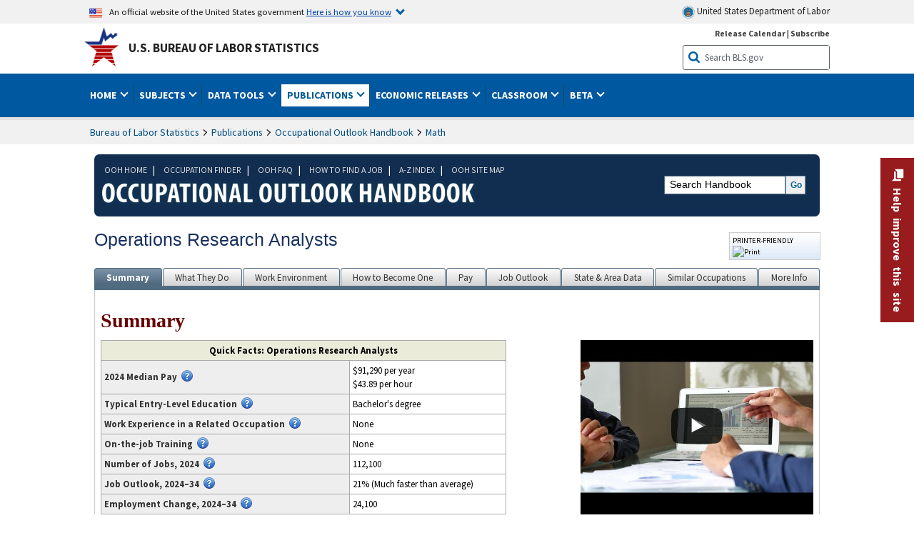

--- FILE ---
content_type: text/html
request_url: https://www.bls.gov/ooh/math/operations-research-analysts.htm
body_size: 38170
content:
         
		
		
	
            	
				
								    	
		    			
								    	
		    			
		    		        	            							    							    	    	



<!DOCTYPE HTML>
<html lang="en-us">	
	<head>
			                			                        	    		        
    			<title>    Operations Research Analysts :     Occupational Outlook Handbook: :     U.S. Bureau of Labor Statistics</title>
							<meta charset="UTF-8">
		
		
				
        <meta property="og:title" content="Operations Research Analysts">
				<meta property="og:url" href="https://www.bls.gov/ooh/math/operations-research-analysts.htm">
        <link rel="canonical" href="https://www.bls.gov/ooh/math/operations-research-analysts.htm">
		<meta property="og:type" content="website">
					<meta name="description" content="Operations research analysts use mathematics and logic to help solve complex issues." />
			<meta property="og:description" content="Operations research analysts use mathematics and logic to help solve complex issues." />
		
				

								<meta name="date" content="2025-08-28" />
				
						
		    				
		    				
		    		
		
				
				        	<meta name="search-priority" content="0.5" />
        				        	<meta name="change-frequency" content="yearly" />
				
		
						  		  		  			
				
																	 
        		         		        		        		        		
    		    		      		  				
				
							        		 				<meta http-equiv="x-ua-compatible" content="IE=Edge" />
					<!-- START include/global/head.stm -->
	<script id="_fed_an_ua_tag" src="https://dap.digitalgov.gov/Universal-Federated-Analytics-Min.js?agency=DOL&subagency=BLS&yt=true"></script>

	<script src="/javascripts/jquery-latest.js"></script>
	<script src="/javascripts/bls-latest.js"></script>
	<script src="/javascripts/jquery-tools.js"></script>
	<script src="/javascripts/jquery-migrate-1.2.1.min.js"></script>
	
	<link rel="stylesheet" href="/assets/bootstrap/latest/bootstrap.min.css">
	<script src="/assets/bootstrap/latest/popper.min.js"></script>
	<script src="/assets/bootstrap/latest/bootstrap.min.js"></script>


	<link rel="stylesheet" type="text/css" href="/stylesheets/bls_combined.css">
	<link rel="stylesheet" type="text/css" href="/stylesheets/bls_content.css">
	<link rel="stylesheet" type="text/css" href="/stylesheets/bls_tables.css">
	<link rel="stylesheet" type="text/css" href="/stylesheets/jquery-tools.css">
	<link rel="stylesheet" type="text/css" href="/stylesheets/bls_nr.css">
    <!--[if lt IE 9]>
		<link href="/stylesheets/ie8-styles.css" media="all" rel="Stylesheet" type="text/css"> 
	<![endif]-->
	<!--[if lt IE 8]>
		<link href="/stylesheets/ie7-styles.css" media="all" rel="Stylesheet" type="text/css"> 
	<![endif]-->
	<!--[if lt IE 7]>
		<link href="/stylesheets/ie6-styles.css" media="all" rel="Stylesheet" type="text/css"> 
		<style>
		body {
			behavior:url(/stylesheets/csshover2.htc);
		}
		</style>			
	<![endif]-->
	<!--[if IE]>
		<style>
		body {
			font-size: expression(1 / (screen.deviceXDPI / 96) * 84 + '%');
		}
		</style>	
	<![endif]-->
	<noscript>
	<link rel="stylesheet" type="text/css" href="/stylesheets/bls_noscript.css">
	</noscript>
	<!--  This means that the browser will (probably) render the width of the page at the width of its own screen. -->
	<meta name="viewport" content="width=device-width, initial-scale=1">

	<meta http-equiv="x-ua-compatible" content="IE=Edge" />
    <meta property="og:image" content="https://www.bls.gov/images/bls_emblem_2016.png" />
	<meta property="og:image:alt" content="BLS Logo">
	<meta name="robots" content="index, follow">
	<meta property="og:locale" content="en_US">
	<meta property="og:site_name" content="Bureau of Labor Statistics">
		<style>
			td.gsc-table-cell-thumbnail{
			display:none !important;
			}
		</style>
	<link rel="apple-touch-icon" sizes="180x180" href="/apple-touch-icon.png" />
	<link rel="icon" type="image/png" href="/favicon-32x32.png" sizes="32x32" />
	<link rel="icon" type="image/png" href="/favicon-16x16.png" sizes="16x16" />
	<link rel="manifest" href="/manifest.json" />
	<link rel="mask-icon" href="/safari-pinned-tab.svg" color="#5bbad5" />
	<meta name="theme-color" content="#ffffff" />
    <!-- END include/global/head.stm -->
				<script>var _rxvar_href = "/ooh/math/operations-research-analysts.htm";var _rxvar_mobile_href = "/ooh/math/mobile/operations-research-analysts.htm";var _rxvar_mobile_locale = "en-us";</script>
						        		        							<!-- custom header: /include/head/ooh.stm -->
        								
										<script>var _rxvar_href = "/ooh/math/operations-research-analysts.htm";var _rxvar_mobile_href = "/ooh/math/mobile/operations-research-analysts.htm";var _rxvar_mobile_locale = "en-us";</script>
					
    	<meta name="doctype" content="Publications" />
    	<script type="text/javascript" src="/javascripts/jquery.dataTables.min.js"></script>
        	                                    
		<link rel="stylesheet" type="text/css" href="/stylesheets/datatable.css">
		<link rel="stylesheet" type="text/css" href="/stylesheets/bls_ooh.css">
        
        		<script>
			
		 function convertTabpanelToAccordion(){
			 if ($('ul.tabs').length){  
				$('ul.tabs').prop('id','accordion1').removeClass('tabs').addClass('accordion').find('li').addClass('card').find('a').wrap('<div class="card-header" />').each(function(){
					$(this).attr({
						'data-toggle': 'collapse',
    					role: 'button',
						'aria-expanded': 'false',
						});
					}).parents('ul.accordion').addClass('bootstrap')
				$('#panes nav').remove();
				$('#panes > div').addClass('collapse').attr('data-parent', '#accordion1').wrapInner('<div class="card-body" />').each(function(){
						$(this).insertAfter($('.accordion li  a[href="#'+$(this).attr('id')+'"]').parent('.card-header'))
				})
				$('#panes').remove();
				 
				 
				 
				$('.collapse').on('shown.bs.collapse', function (e) {
    				var $panel = $(this).closest('.card');
					$('html,body').animate({
        			scrollTop: $panel.offset().top
    				}, 100); 
				}); 
				 
			}
		 }
					
		 function getTableData(tobj){
			  $(tobj).each(function(){
			var mohead = [];
			var $tfilter= $(this).find("thead");
			$(this).find("thead th").each(function(){
				txt = $(this).html().replace(/<br[^<]*?>/gi," ").replace(/<[^<]*?>/gi,"").trim().replace(/&nbsp;/gi,"").replace(/[ ]+/gi," ").toLowerCase();
				if(txt.match(/^occupation/)){txt=" "}
				mohead.push(txt.match(/[a-z]/gi)?txt+":":txt)
			});
			$(this).find("tbody tr").each(function(){
				$(this).find("td").each(function(i){
					$(this).attr("data-label",mohead[i]);
				})
			  });

		  });

		 }			
					
          function getWidth()
          {
            xWidth = null;
            if(window.screen != null)
              xWidth = window.screen.availWidth;
         
            if(window.innerWidth != null)
              xWidth = window.innerWidth;
         
            if(document.body != null)
              xWidth = document.body.clientWidth;
         
            return xWidth;
          }
        
        if (/(Android|iPhone|iPod|webOS|NetFront|Opera Mini|SEMC-Browser|PlayStation Portable|Nintendo Wii|BlackBerry)/.test(navigator.userAgent) && (!(getWidth() > 600)|| /Mobile/.test(navigator.userAgent))){
			
			$(document).ready(function(){
				$("#tab-6 table.regular").wrap('<div style="overflow-x:auto;"></div>');	$(".cms-image").parent().css("overflowX","auto");
				
				setTimeout(function(){
				     $("a[class~='tab_link']").off();
				},1000)
				
				$("#panes > div").each(function(){
					$(this).attr("name",$(this).attr("id"))
				})
				
					
				convertTabpanelToAccordion();
				
			});

        }
		
	$(document).ready(function(){
		$('area[href]:not([aria-label])').each(function(){
			let href = $(this).attr("href");
			let al = "";
			if(href.match(/\/ooh\//gi)){
				if(href.match("home.htm")){
					al = href.replace(/^.*\/ooh\/(.*)\/.*$/gi,"$1 home").replace(/[\-]/g," ")
				}else{
					al = href.replace(/^.*\/(.*).htm$/gi,"$1").replace(/[\-]/g," ")
				}
			}else if(href.match(/^#/)){
				al = href.replace(/#/gi,"") + " link"
			}
			if(al!=""){
				$(this).attr("aria-label",al);
			}
		})
		$("#job-outlook").parent().find("table").last().attr("id","outlook-table");
		$("table#outlook-table").each(function(){
			var mohead = [];
			$(this).find("thead th").each(function(){
				txt = $(this).text().trim().replace(/[ ]+/gi," ").toLowerCase();
				if(txt.match(/^occupation/)){txt=" "}
				if(txt.match(/^soc/)){txt="SOC Code"}
				mohead.push(txt.match(/[a-z]/gi)?txt+":":txt)
			})
			mohead.splice(5,0,mohead[4].replace(":"," (")+mohead[6].replace(":","")+"):")
			mohead.splice(6,0,mohead[4].replace(":"," (")+mohead[8].replace(":","")+"):")
			mohead.splice(4,1)
			mohead.splice(7,2)
			$(this).find("tbody tr").each(function(){
				$(this).find("th,td").each(function(i){
					$(this).attr("data-label",mohead[i]);
				})
			});
		});

		getTableData('table#similar-occupations');
		getTableData('table#occfinder');	
		getTableData('table#landing-page-table');	
			
	
		})
		
	
					
        </script> 







					  
		


				
	</head>

	<body class="layout-fixed">
				


		
					<!-- DOL BANNER START -->
<header > <!-- Header is closed at the end of BLS banner -->
		<a class="skiplink" href="#startcontent">Skip to Content</a>

		<div id="usa-banner-wrapper">
<div id="usa-banner" class="bootstrap standard-width">
	<div class="content">
	<div class="USA-flag-link">
	<img src="https://www.dol.gov/themes/opa_theme/img/flag-favicon-57.png" alt="U.S. flag">
	<p>An official website of the United States government 
	  
	<button type="button" data-toggle="collapse" data-target="#usaBanner" aria-expanded="false" aria-controls="usaBanner">Here is how you know <span class="oi" data-glyph="chevron-bottom"></span></button>
	</p>
	</div>
		<a href="https://www.dol.gov/" id="dolHolder" class="dolHolder" target="_blank"><img src="https://www.dol.gov/themes/opa_theme/img/logo-primary.svg" alt="Department of Labor Logo"/>  United States Department of Labor</a>
	</div>
	
	<div class="collapse " id="usaBanner">	
	<div class="row">
	<div class="col-md-6">
		<img src="https://www.dol.gov/themes/opa_theme/img/icon-dot-gov.svg" alt="Dot gov">

		<p>
			<strong>The .gov means it's official.</strong>
			<br> Federal government websites often end in .gov or .mil. Before sharing sensitive information,
			make sure you're on a federal government site.
		</p>
	</div>

	<div class="col-md-6">
	<img class="usa-banner-icon usa-media_block-img" src="https://www.dol.gov/themes/opa_theme/img/icon-https.svg" alt="Https">
	
		<p>
			<strong>The site is secure.</strong>
			<br> The
			<strong>https://</strong> ensures that you are connecting to the official website and that any
			information you provide is encrypted and transmitted securely.
		</p>
	</div>
	</div>
	</div>		
</div>
</div>



<!-- DOL BANNER END -->


				
							<div id="bls-banner-wrapper">
<div id="top"></div>
		<div class="bootstrap standard-width">
<div>
  <div id="bls-banner" class="row">
    <div id="bls-banner-emblem" class="col-sm-12 col-md-7">
      <a href="https://www.bls.gov/">U.S. Bureau of Labor Statistics</a>
    </div>
    <div id="bls-banner-right" class="col-sm-12 col-md-5 d-none d-md-block">
<div id="bls-banner-links"><a href="/schedule/news_release/">Release Calendar</a> | <a href="javascript:window.open('https://public.govdelivery.com/accounts/USDOLBLS/subscriber/new ','Popup','width=800,height=500,toolbar=no,scrollbars=yes,resizable=yes'); void('');" onclick="window.status='Subscribe'; return true" onmouseover="window.status='Subscribe'; return true" onmouseout="window.status=''; return true" id="social-email-1" title="Subscribe to BLS E-mail Updates" aria-label="Subscribe to BLS E-mail Updates">Subscribe</a></div> 
      <div id="bls-banner-search1" class="bls-banner-search">
        <form method="get" action="/search/query">
		  <label for="bls-banner-search-submit1" class="invisible">Search button</label>
          <input type="image" src="/images/buttons/search_button_blue_16.png" name="term" id="bls-banner-search-submit1" alt="BLS Search Submit" title="Submit" >
		  <label for="bls-banner-search-input1" class="invisible">Search:</label>
          <input name="query" type="text" id="bls-banner-search-input1" value="Search BLS.gov" title="Search Input" onclick="this.value=''; this.onclick = null;">

        </form>
      </div>
    </div>
    <div class="clearfloat"></div>
  </div>
</div>
</div>
</div>
</header> <!-- Header is opened at the begining of DOL banner -->
				
		
							<div id="main-nav-wrapper">
	<div id="main-nav-container">
		<div>
			<div class="bootstrap standard-width">
<nav aria-label="top-level navigation menu" class="navbar navbar-expand-md">

   <button class="navbar-toggler" type="button" data-toggle="collapse" data-target="#navbarSupportedContent" aria-controls="navbarSupportedContent" aria-expanded="false" aria-label="Toggle navigation menu">
    <span class="navbar-toggler-icon">Menu</span>
  </button>

  <div class="collapse navbar-collapse" id="navbarSupportedContent">
  


<ul class="nojs navbar-nav mr-auto">
     <li class="dropdownSearch"><div id="bls-banner-search" class="dropdown-search">
        <form method="get" action="/search/query">
		  <label for="bls-banner-search-submit" class="invisible">Search button</label>
          <input type="image" src="/images/buttons/search_button_blue_20.png" name="term" id="bls-banner-search-submit" alt="BLS Search Submit" title="Submit">
		  <label for="bls-banner-search-input" class="invisible">Search:</label>
          <input name="query" type="text" id="bls-banner-search-input" value="Search BLS.gov" title="Search Input" onclick="this.value=''; this.onclick = null;">

        </form>
      </div>
	
	  <div class="bls-banner-links-mob"><a href="/schedule/news_release/">Release Calendar</a> | <a href="javascript:window.open('https://public.govdelivery.com/accounts/USDOLBLS/subscriber/new ','Popup','width=800,height=500,toolbar=no,scrollbars=yes,resizable=yes'); void('');" onclick="window.status='Subscribe'; return true" onmouseover="window.status='Subscribe'; return true" onmouseout="window.status=''; return true" id="social-email-2" title="Subscribe to BLS E-mail Updates" aria-label="Subscribe to BLS E-mail Updates">Subscribe</a></div>
	</li>
    <li class="nav-item dropdown"><a class="nav-link dropdown-toggle" href="https://www.bls.gov/" id="navbarDropdown1" role="button" data-toggle="dropdown" aria-haspopup="true" aria-expanded="false">Home <span class="circle-arrow"></span></a>
        <div class="dropdown-menu" aria-labelledby="navbarDropdown1"><!-- ********************************************** Begin Home Tab LIST ****************************************** -->
<!-- 1st column -->
<div class="main-nav-submenu" id="submenu-home">
	<ul class="main-nav-submenu-inn">
	
		<li class="heading"><a href="/bls/about-bls.htm" aria-label="About BLS">About BLS</a></li>
		<li><a href="/bls/history/home.htm" aria-label="BLS History">History</a></li>	
		<li><a href="/bls/senior_staff/home.htm" aria-label="Our Leadership">Our Leadership</a></li>
		<li><a href="/bls/bls_budget_and_performance.htm" aria-label="Budget and Performance">Budget and Performance</a></li>		
		<li><a href="/bls/faqs.htm" aria-label="Questions and Answers">Questions and Answers</a></li>	
		<li><a href="/bls/topicsaz.htm" aria-label="A-Z Index">A-Z Index</a></li>	
		<li><a href="/bls/glossary.htm" aria-label="Glossary">Glossary</a></li>	
		<li><a href="/bls/bls-speakers/" aria-label="BLS Speakers Available">BLS Speakers Available</a></li>
		<li><a href="/errata/" aria-label="Errata">Errata</a></li>  				
		<li><a href="/bls/contact.htm" aria-label="Contact BLS">Contact BLS</a></li>	

	</ul>	
	<!-- 2nd column -->	
<ul class="main-nav-submenu-inn">	
		<li class="heading"><a href="/bls/overview.htm" aria-label="Overview of BLS Statistics">Overview of BLS Statistics</a></li>
		<li><a href="/information-guide/home.htm" aria-label="Guide to Programs & Services">Guide to Programs &amp; Services</a></li>
		<li><a href="/bls/demographics.htm" aria-label="Demographics Data">Demographics</a></li>
		<li><a href="/bls/industry.htm" aria-label="Statistics by Industries">Industries</a></li>
		<li><a href="/bls/business.htm" aria-label="Statistics on Business Costs">Business Costs</a></li>
		<li><a href="/bls/occupation.htm" aria-label="Statistics by Occupations">Occupations</a></li>
		<li><a href="/bls/geography.htm" aria-label="Statistics by Geography">Geography</a></li>	
	
	</ul>
	<!-- 3rd column -->
	<ul class="main-nav-submenu-inn">
		<li class="heading"><a href="/audience/" aria-label="Resources For">Resources For</a></li>
		<li><a href="/audience/business.htm" aria-label="Resources for Business Leaders">Business Leaders</a></li>
		<li><a href="/audience/consumers.htm" aria-label="Resources for Consumers">Consumers</a></li>
		<li><a href="/audience/developers.htm" aria-label="Developers site">Developers</a></li>
		<li><a href="/audience/economists.htm" aria-label="Economists or Economic Analyst">Economists</a></li>
		<li><a href="/audience/investors.htm" aria-label="Resources for Financial Investors">Investors</a></li>
		<li><a href="/audience/jobseekers.htm" aria-label="Resources for Jobseekers">Jobseekers</a></li>
		<li><a href="/audience/media.htm" aria-label="Media">Media</a></li>
		<li><a href="/audience/policy.htm" aria-label="Resources for Public Policymakers">Public Policymakers</a></li>
		<li><a href="/audience/researcher.htm" aria-label="Researcher">Researcher</a></li>		
		<li><a href="/audience/students.htm" aria-label="Resources for Students & Teachers">Students &amp; Teachers</a></li>
		<li><a href="/respondents/" aria-label="Survey Respondents">Survey Respondents</a></li>
	</ul>
</div>

<!-- ***********************************************End Home Tab LIST ******************************************** --> 

</div>
    </li>
    <li class="nav-item dropdown"><a class="nav-link dropdown-toggle" href="/bls/proghome.htm" id="navbarDropdown2" role="button" data-toggle="dropdown" aria-haspopup="true" aria-expanded="false">Subjects <span class="circle-arrow"></span></a>
        <div class="dropdown-menu" aria-labelledby="navbarDropdown2"><!-- ************************************* Begin SUBJECTS TAB list ****************************************** -->
<!-- 1st column -->
<div class="main-nav-submenu" id="submenu-programs">
	<ul class="main-nav-submenu-inn">
		<li class="heading"><a href="/bls/inflation.htm" aria-label="Statistics on Inflation & Prices">Inflation &amp; Prices</a></li>
		<li><a href="/cpi/" aria-label="Consumer Price Index ">Consumer Price Index</a></li>
		<li><a href="/ppi/" aria-label="Producer Price Indexes">Producer Price Indexes</a></li>
		<li><a href="/mxp/" aria-label="Import/Export Price Indexes">Import/Export Price Indexes</a></li>
		<li><a href="/bls/escalation.htm" aria-label="Contract Escalation">Contract Escalation</a></li>
		<li><a href="/pir/" aria-label="Price Index Research">Price Index Research</a></li>
		<li class="heading"><a href="/bls/wages.htm" aria-label="Statistics on Pay & Benefits">Pay &amp; Benefits</a></li>
		<li><a href="/eci/" aria-label="Employment Cost Index">Employment Cost Index</a></li>
		<li><a href="/ecec/home.htm" aria-label="Employer Costs for Employee Compensation">Employer Costs for Employee Compensation</a></li>
						<li><a href="/oes/" aria-label="Wage Data by Occupation">Wage Data by Occupation</a></li>
		<li><a href="/cps/earnings.htm#demographics" aria-label="Earnings by Demographics">Earnings by Demographics</a></li>
		<li><a href="/ces/" aria-label="Earnings by Industry">Earnings by Industry</a></li>
		<li><a href="https://www.bls.gov/cew/" aria-label="County Wages">County Wages</a></li>  <!--full path is needed since they have a folder on the data server-->
		<li><a href="/ebs/" aria-label="Employee Benefits Survey">Benefits</a></li>
		<li><a href="/mwe/" aria-label="Modeled Wage Estimates">Modeled Wage Estimates</a></li>		
		<li><a href="/crp/" aria-label="Compensation Research & Program Development">Compensation Research</a></li>
		<li><a href="/wsp/" aria-label="Strikes & Lockouts">Strikes &amp; Lockouts </a></li>
		<li><a href="/wrp/" aria-label="Wage Records from Unemployment Insurance">Wage Records from Unemployment Insurance</a></li>
		<li class="heading"><a href="/ors/" aria-label="Occupational Requirements Survey">Occupational Requirements</a></li>		
	</ul>
	<!-- 2nd column -->
	<ul class="main-nav-submenu-inn">
		<li class="heading"><a href="/bls/unemployment.htm" aria-label="Statistics on Unemployment">Unemployment</a></li>
		<li><a href="/cps/" aria-label="National Unemployment Rate">National Unemployment Rate </a></li>
		<li><a href="/lau/" aria-label="State & Local Unemployment Rates">State &amp; Local Unemployment Rates </a></li>
		<li><a href="/ers/" aria-label="Unemployment Research">Unemployment Research</a></li>
		<li class="heading"><a href="/bls/employment.htm" aria-label="Statistics on Employment">Employment</a></li>
		<li><a href="/ces/" aria-label="National Employment Statistics">National Employment </a></li>
		<li><a href="/sae/" aria-label="State & Local Employment, Hours, and Earnings">State &amp; Local Employment </a></li>
		<li><a href="https://www.bls.gov/cew/" aria-label="County Employment">County Employment </a></li> <!--full path is needed since they have a folder on the data server-->
		<li><a href="/cps/" aria-label="Worker Characteristics">Worker Characteristics </a></li>
		<li><a href="/air/" aria-label="American Indian Report">American Indian Report</a></li>
		<li><a href="/emp/" aria-label="Employment Projections">Employment Projections </a></li>
		<li><a href="/jlt/" aria-label="Job Openings & Labor Turnover Survey">Job Openings &amp; Labor Turnover Survey </a></li>
		<li><a href="/brs/" aria-label="Business Response Survey">Business Response Survey</a></li>
		<li><a href="/oes/" aria-label="Employment by Occupation">Employment by Occupation </a></li>
		<li><a href="/nls/" aria-label="Work Experience Over Time">Work Experience Over Time </a></li>
		<li><a href="/bdm/" aria-label="Business Employment Dynamics">Business Employment Dynamics </a></li>
		<li><a href="/fdi/" aria-label="Foreign Direct Investment">Foreign Direct Investment </a></li>
		<li><a href="/ers/" aria-label="Employment Research and Program Development">Employment Research</a></li>
		<li class="heading"><a href="/iif/" aria-label="Workplace Injuries, Illnesses, and Fatalities">Workplace Injuries</a></li>
	</ul>
	<!-- 3rd column -->
	<ul class="main-nav-submenu-inn">
		<li class="heading"><a href="/bls/productivity.htm" aria-label="Productivity Statistics">Productivity</a></li>
		<li><a href="/productivity/" aria-label="Labor and Total Factor Productivity">Labor and Total Factor Productivity</a></li>
		<li><a href="/dpr/" aria-label="Productivity Research and Program Development">Productivity Research</a></li>
		<li class="heading"><a href="/bls/spending.htm" aria-label="Statistics on Spending & Time Use">Spending &amp; Time Use</a></li>
		<li><a href="/cex/" aria-label="Consumer Expenditures Surveys">Consumer Expenditures </a></li>
		<li><a href="/tus/" aria-label="How Americans Spend Time Survey">How Americans Spend Time</a></li>			
		<li class="heading"><a href="/bls/international.htm" aria-label="International Data and Technical Cooperation">International</a></li>
		<li><a href="/itc/" aria-label="International Technical Cooperation">International Technical Cooperation</a></li>
		<li><a href="/mxp/" aria-label="Import/Export Price Indexes">Import/Export Price Indexes</a></li>
		<li class="heading"><a href="/regions/" aria-label="Geographic Information">Geographic Information</a></li>
		<li><a href="/regions/northeast/" aria-label="Northeast (Boston-New York) Information Office">Northeast (Boston-New York)</a></li>
		<li><a href="/regions/mid-atlantic/" aria-label="Mid-Atlantic (Philadelphia) Information Office">Mid-Atlantic (Philadelphia)</a></li>
		<li><a href="/regions/southeast/" aria-label="Southeast (Atlanta) Information Office">Southeast (Atlanta)</a></li>
		<li><a href="/regions/midwest/" aria-label="Midwest (Chicago) Information Office">Midwest (Chicago)</a></li>
		<li><a href="/regions/southwest/" aria-label="Southwest (Dallas) Information Office">Southwest (Dallas)</a></li>
		<li><a href="/regions/mountain-plains/" aria-label="Mountain-Plains (Kansas City) Information Office">Mountain-Plains (Kansas City)</a></li>
		<li><a href="/regions/west/" aria-label="West (San Francisco) Information Office">West (San Francisco)</a></li>
	</ul>
</div>
<!-- **************************************End SUBJECT AREAS ******************************************** --> 
	</div>	
    </li>
    <li class="nav-item dropdown"><a class="nav-link dropdown-toggle" href="/data/" id="navbarDropdown3" role="button" data-toggle="dropdown" aria-haspopup="true" aria-expanded="false">Data Tools <span class="circle-arrow"></span></a>
        <div class="dropdown-menu" aria-labelledby="navbarDropdown3"><!-- ******************************************** Begin DATA TOOLS LIST ****************************************** -->
<div class="main-nav-submenu"  id="submenu-data">
    <ul class="main-nav-submenu-inn">
        <li class="heading"><a href="/data/tools.htm" aria-label="Data Retrieval Tools Databases, Tables & Calculators by Subject">Data Retrieval Tools</a></li>
		<li><a href="https://data.bls.gov/toppicks?code=&survey=bls" aria-label="BLS Popular Series Top Picks">BLS Popular Series</a></li>
		<li><a href="https://data.bls.gov/series-report" aria-label="Series Report">Series Report</a></li>
		<li><a href="/data/home.htm" aria-label="Top Picks, One Screen, Multi-Screen, and Maps" >Top Picks, One Screen, Multi-Screen, and Maps</a></li>
		<li><a href="https://data.bls.gov/dataQuery/search" aria-label="Data Finder">Data Finder</a></li>
		<li><a href="/developers/home.htm" aria-label="Public Data API Programming Interface">Public Data API</a></li>

    </ul>
    <!-- 2nd column -->
    <ul class="main-nav-submenu-inn">
        <li class="heading"><a href="/data/apps.htm" aria-label="Charts and Applications">Charts and Applications</a></li>
		<li><a href="/charts/home.htm" aria-label="Charts for Economic News Releases">Charts for Economic News Releases</a></li>	
		<li><a href="/data/inflation_calculator.htm" aria-label="CPI Inflation Calculator">CPI Inflation Calculator</a></li>	
		<li><a href="https://data.bls.gov/iirc/" aria-label="Injury and Illness Calculator">Injury and Illness Calculator</a></li>		
		<li><a href="https://data.bls.gov/apps/compensation-comparison-matrix/home.htm" aria-label="Pay Measure Comparison">Pay Measure Comparison</a></li>
		<li><a href="https://data.bls.gov/apps/demographic-comparison-matrix/home.htm" aria-label="Demographic Data Sources">Demographic Data Sources</a></li>
		<li><a href="https://data.bls.gov/apps/covid-dashboard/home.htm" aria-label="COVID-19 Economic Trends">COVID-19 Economic Trends</a></li>
		<li><a href="https://data.bls.gov/apps/industry-productivity-viewer/home.htm" aria-label="Industry Productivity Viewer" >Industry Productivity Viewer</a></li>
		<li><a href="https://data.bls.gov/cew/apps/data_views/data_views.htm#tab=Tables" aria-label="Employment and Wages Data Viewer">Employment and Wages Data Viewer</a></li>
		<li><a href="https://data.bls.gov/cew/apps/bls_naics/bls_naics_app.htm" aria-label="Industry Finder from the Quarterly Census of Employment and Wages">Industry Finder from the Quarterly Census of Employment and Wages</a></li>
	
    </ul>
	<!-- 3rd column -->
	<ul class="main-nav-submenu-inn">
	    <li class="heading"><a href="/data/tables.htm" aria-label="Customized Tables">Customized Tables</a></li>
		<li><a href="/eag/eag.us.htm" aria-label="U.S. Economy at a Glance">U.S. Economy at a Glance</a></li>
		<li><a href="/eag/home.htm" aria-label="Regions, States & Areas at a Glance">Regions, States &amp; Areas at a Glance</a></li>
		<li><a href="/iag/home.htm" aria-label="Industry at a Glance">Industry at a Glance</a></li>			
		<li><a href="https://download.bls.gov/pub/time.series/" aria-label="Text Files">Text Files</a></li>
		<li><a href="/data/#historical-tables" aria-label="Historical News Release Tables">News Release Tables</a></li>
		
		<li class="heading"><a href="/bls/moredata.htm" aria-label="More Sources of Data">More Sources of Data</a></li>
		<li><a href="/rda/home.htm" aria-label="Bureau of Labor Statistics Restricted Data Access">Restricted Data Access</a></li>
		<li><a href="/data/archived.htm" aria-label="Discontinued Databases">Discontinued Databases </a></li>
		<li><a href="/help/hlpform1.htm" aria-label="Questions & Answers regarding Bureau of Labor Statistics website data retrieval tools">Questions &amp; Answers</a></li>
		<li><a href="/help/notice.htm" aria-label="Special Notices">Special Notices </a></li>	
	</ul>
</div>
<!-- *********************************************End DATABASES and TOOLS LIST ******************************************** --></div>
    </li>
    <li class="nav-item dropdown active"><a class="nav-link dropdown-toggle" href="/opub/" id="navbarDropdown4" role="button" data-toggle="dropdown" aria-haspopup="true" aria-expanded="false">Publications <span class="circle-arrow"></span></a>
        <div class="dropdown-menu" aria-labelledby="navbarDropdown4"><!-- ********************************************** Begin PUBLICATIONS LIST ****************************************** -->
<div class="main-nav-submenu"  id="submenu-pubs">    
    <ul class="main-nav-submenu-inn"> 
		<li class="heading"><a href="/opub/" aria-label="Latest Publications">Latest Publications</a></li>
		<li><a href="/opub/ted/" aria-label="The Economics Daily">The Economics Daily</a></li>
		<li><a href="/opub/mlr/" aria-label="Monthly Labor Review">Monthly Labor Review</a></li>
		<li><a href="/opub/btn/" aria-label="Beyond the Numbers">Beyond the Numbers</a></li>
		<li><a href="/spotlight/" aria-label="Spotlight on Statistics">Spotlight on Statistics</a></li>
		<li><a href="/opub/reports" aria-label="Bureau of Labor Statistics Reports">Reports</a></li>
		<li><a href="/blog/" aria-label="Commissioner's Corner">Commissioner's Corner</a></li>
		<li><a href="/video/" aria-label="Videos">Videos</a></li>
		<li><a href="/careeroutlook/" aria-label="Career Outlook">Career Outlook</a></li>		
    </ul>
    <!-- 2nd column -->
    <ul class="main-nav-submenu-inn">
		<li><a href="/ooh/" aria-label="Occupational Outlook Handbook">Occupational Outlook Handbook</a></li>
		<li><a href="/opub/geographic-profile/" aria-label="Geographic Profile">Geographic Profile</a></li>
		<li><a href="/opub/hom/" aria-label="Handbook of Methods">Handbook of Methods</a></li>
		<li><a href="/osmr/research-papers/" aria-label="Research Papers - Office of Survey Methods Research">Research Papers</a></li>
		<li><a href="/opub/copyright-information.htm" aria-label="Copyright Information">Copyright Information</a></li>
		<li><a href="/opub/opbinfo.htm" aria-label="Contact & Help">Contact &amp; Help </a></li>
		<li><a href="/opub/update.htm" aria-label="Weekly Update">Weekly Update</a></li>		
    </ul>
</div>
<!-- ***********************************************End PUBLICATIONS LIST ******************************************** --> </div>
    </li>
    <li class="nav-item dropdown"><a class="nav-link dropdown-toggle" href="/bls/newsrels.htm" id="navbarDropdown5" role="button" data-toggle="dropdown" aria-haspopup="true" aria-expanded="false">Economic Releases <span class="circle-arrow"></span></a>
        <div class="dropdown-menu" aria-labelledby="navbarDropdown5"><!-- ********************************************** Begin ECONOMIC RELEASES LIST ****************************************** -->
<!-- 1st column -->

<div class="main-nav-submenu" id="submenu-news">
    <ul class="main-nav-submenu-inn">
        <li class="heading"><a href="/bls/newsrels.htm#latest-releases" aria-label="Latest Releases">Latest Releases</a></li>
		<li class="heading"><a href="/bls/newsrels.htm#major" aria-label="Major Economic Indicators">Major Economic Indicators</a></li>
		<li class="heading"><a href="/schedule/news_release/" aria-label="Schedules for news Releases">Schedules for news Releases</a></li>
		<li><a href="/schedule/" aria-label="Release Calendar By Month">By Month</a></li>
		<li><a href="/schedule/schedule/by_prog/all_sched.htm" aria-label="Release Calendar By News Release">By News Release</a></li>
		<li><a href="/schedule/news_release/current_year.asp" aria-label="Release Calendar Current Year">Current Year</a></li>
		<li><a href="/bls/archived_sched.htm" aria-label="Schedules for Selected Bureau of Labor Statistics Economic News Releases for Prior Years">Prior Years</a></li>
		<li class="heading"><a href="/bls/news-release/" aria-label="Archived News Releases">Archived News Releases</a></li>
    </ul>
    <!-- 2nd column -->
    <ul class="main-nav-submenu-inn">
        <li class="heading"><a href="/bls/newsrels.htm#OEUS" aria-label="Employment & Unemployment">Employment &amp; Unemployment</a></li>
		<li><a href="/bls/newsrels.htm#OEUS" aria-label="Monthly">Monthly</a></li>
		<li><a href="/bls/newsrels.htm#OEUS" aria-label="Quarterly, annual, and other">Quarterly, annual, and other</a></li>
		<li class="heading"><a href="/bls/newsrels.htm#OPLC" aria-label="Inflation & Prices"> Inflation &amp; Prices</a></li>
		<li class="heading"><a href="/bls/newsrels.htm#OCWC" aria-label="Pay & Benefits & Workplace Injuries">Pay &amp; Benefits &amp; Workplace Injuries</a></li>
		<li class="heading"><a href="/bls/newsrels.htm#OPT" aria-label="Productivity & Technology">Productivity &amp; Technology</a></li>
		<li class="heading"><a href="/bls/newsrels.htm#OEP" aria-label="Employment Projections">Employment Projections</a></li>
		<li class="heading"><a href="/bls/newsrels.htm#NEWS" aria-label="Regional News Releases">Regional News Releases</a></li>
    </ul>
</div></div>
    </li>
    <li class="nav-item dropdown"><a class="nav-link dropdown-toggle" href="/k12/" id="navbarDropdown6" role="button" data-toggle="dropdown" aria-haspopup="true" aria-expanded="false">Classroom <span class="circle-arrow"></span></a>
        <div class="dropdown-menu" aria-labelledby="navbarDropdown6"><!-- ********************************************** Begin Students Tab LIST ****************************************** -->
<div class="main-nav-submenu" id="submenu-students">
	<ul class="main-nav-submenu-inn">
		<li class="heading"><a href="/k12/" aria-label="K-12 Student & Teacher Resources">K-12 Student &amp; Teacher Resources</a></li>		
        <li><a href="/k12/games/" aria-label="Games & Quizzes">Games &amp; Quizzes</a></li>
		<li><a href="/k12/students/" aria-label="Student's Desk">Student&apos;s Desk</a></li>
		<li><a href="/k12/teachers/" aria-label="Teacher's Desk">Teacher&apos;s Desk</a></li>
		<li><a href="/k12/faq.htm" aria-label="Questions & Answers">Questions &amp; Answers</a></li>
    </ul>
</div>
<!-- ***********************************************End Students Tab LIST ******************************************** --></div>
    </li>
    <li class="nav-item dropdown"><a class="nav-link dropdown-toggle" href="/beta/" id="navbarDropdown7" role="button" data-toggle="dropdown" aria-haspopup="true" aria-expanded="false">Beta <span class="circle-arrow"></span></a>
        <div class="dropdown-menu" aria-labelledby="navbarDropdown7"><!-- ***********************************************Start BETA LIST ******************************************** -->

<div class="main-nav-submenu" id="submenu-beta">
  <ul class="main-nav-submenu-inn">
    <li class="heading"><a href="/beta/redesigned-news-releases.htm" aria-label="Redesigned News Releases">Redesigned News Releases</a></li>
  </ul>
</div>
<!-- ***********************************************End BETA LIST ******************************************** --></div>
    </li>
</ul>


  </div>
</nav>
</div>



		</div>
		<div class="clearfloat"></div>
	</div>
</div>

				
		
						<div id="wrapper-outer" role="main">
		<div id="wrapper">
			<div id="container">
				

		
				
				
						<div class="clearfloat" id="startcontent"></div>
	<div id="main-content-full-width" class="main-content">
		<div id="bodytext" class="verdana md">
		

		
						
				
						<section aria-label="content">

<!-- PERCUSSION INNER START -->
															 
						
				
															


    								
    					    																								    	<style>
table.ooh-tab-table tr td{
padding-left:4px; 
}
table.ooh-tab-table tr td + td{
padding-left:10px; 
padding-right:4px;
}
.youtube-player {
	height: inherit !important;
}
</style>
                	    		        
                    	    		        
    
        
<!-- START PAGE TITLE & TOOLS -->
    <div id="ooh-banner">
        <div id="ooh-banner-search">
						
        <form action="/search/query" id="cse-search-box" method="get">  
                        <input name="prefix" type="hidden" id="search-secondary-nav-category" value="https://www.bls.gov/ooh/">
             			                <input type="text" onclick="this.value=''; this.onclick = null;" title="Enter Search Term" value="Search Handbook" id="ooh-banner-search-input" name="query" />
                        <input type="submit" name="sa" value="Go" id="ooh-banner-search-submit" title="Submit Search" />
                     </form>
        </div>
        <div id="ooh-banner-left">
            <ul id="ooh-main-nav">
                                                                                
                                <li><a href="/ooh/home.htm" style="padding-left: 0;">    OOH HOME</a> | </li>
                
                               
								<li><a href="/ooh/occupation-finder.htm">    OCCUPATION FINDER</a> | </li>
                				
                                <li><a href="/ooh/about/ooh-faqs.htm">    OOH FAQ</a> |</li>
                
                                <li><a href="/ooh/how-to-find-a-job/home.htm">    HOW TO FIND A JOB</a> |</li>
                
                                        <li><a href="/ooh/a-z-index.htm">    A-Z INDEX</a> |</li>
                                    
                				
				                <li><a href="/ooh/ooh-site-map.htm">    OOH SITE MAP</a></li>
                				
                                
				
				
            </ul>
            <div id="ooh-title">
				                    <a href="/ooh/">
                				                <img aria-label="occupational outlook handbook banner" src="/images/ooh/ooh_title_image.png" alt="    Occupational Outlook Handbook"/>
                                                            </a>
            </div>
        </div>
        <div class="clearfloat"></div>
    </div>
    
        
	
		
	
    <div style="float: left; width:">
        <div id="ooh-breadcrumbs" class="hidden"> 
           
        	                                                        	                                                        	        <a href="/ooh/home.htm" aria-label="Back to Occupational Outlook Handbook">Occupational Outlook Handbook</a> &gt;
                                                                                                                                                                                                                                                                                                                                                                                                                                                                                                                                                                                                                                                                                        		
		
                          <a href="/ooh/math/home.htm" aria-label="Back to     Math">    Math</a> &gt;
                                                                                                                                                                                                                                                                                                                                                                                                                                                                                                                                                                                                                                                                                                                                                                                                                                                                                                                                                                                                                        	 		</div>
                <h1>    Operations Research Analysts</h1>
    </div>
	
	
    <div style="float: right; width: 130px;">
           
            		<div class="article-tools-box">     
                <a href="/ooh/math/print/operations-research-analysts.htm" target="_blank">    PRINTER-FRIENDLY                <img src="/images/icons/icon_small_printer.gif" alt="Print" width="16" height="16" /></a>
			</div>
				
             
            
		   		   		           </div>
    </div>
    <div class="clearfloat"></div>
    
    <ul class="tabs" id="tabs">
        <li><a class="tab_link" id="t1" href="#tab-1">    Summary</a></li>        <li><a class="tab_link" id="t2" href="#tab-2">    What They Do</a></li>
        <li><a class="tab_link" id="t3" href="#tab-3">    Work Environment</a></li>
        <li><a class="tab_link" id="t4" href="#tab-4">    How to Become One</a></li>
        <li><a class="tab_link" id="t5" href="#tab-5">    Pay</a></li>
        <li><a class="tab_link" id="t6" href="#tab-6">    Job Outlook</a></li>
		<li><a class="tab_link" id="t7" href="#tab-7">    State & Area Data</a></li>        <li><a class="tab_link" id="t8" href="#tab-8">    Similar Occupations</a></li>
        <li><a class="tab_link" id="t9" href="#tab-9" style="margin-right:0px;">    More Info</a></li>
    </ul>
    
    <div id="panes">
        <div id="tab-1">
            <article aria-labelledby="Summary">   
            <h2 id="Summary"><span>    Summary</span></h2>
                        
            
                                                        
                                                                
                        
            
            
            
                            
                                                
                                                
                                                
                                                
            													
							
                                                                
                                            
                        <div id="center-content">
                        													<div style="width:336px; height:241px; float:right; margin-bottom:15px;">
																<div class="youtube-player" data-id="IBWYsytaCbw"><p>Please enable javascript to play this video.</p></div>
							</div>
							<a href="https://www.youtube.com/watch?v=IBWYsytaCbw" target="_blank" style="height:0px; width:0px; display:block; overflow:hidden;">Video transcript available at https://www.youtube.com/watch?v=IBWYsytaCbw.</a>
												
                        <table class="regular-text tooltips" id="quickfacts">
                            <thead>
                                <tr>
                                                                        <th colspan="2">    Quick Facts:     Operations Research Analysts</th>
                                </tr>
                            </thead>
                            <tbody>
                                <tr>
                                    <th><a id="TB_inline?height=325&amp;width=325&amp;inlineId=qf-wage" href="#TB_inline?height=325&amp;width=325&amp;inlineId=qf-wage" class="thickbox about-qf-section noprint">										2024     Median Pay										</a>									</th>
                                    <td>
                                        $91,290     per year
                                        <br />$43.89     per hour
                                    </td>
                                </tr>
                                <tr>
                                    <th><a id="TB_inline?height=325&amp;width=325&amp;inlineId=qf-education" href="#TB_inline?height=325&amp;width=325&amp;inlineId=qf-education" class="thickbox about-qf-section noprint">    Typical Entry-Level Education</a></th>
                                    <td>    Bachelor's degree</td>
                                </tr>
                                <tr>
                                    <th><a id="TB_inline?height=325&amp;width=325&amp;inlineId=qf-experience" href="#TB_inline?height=325&amp;width=325&amp;inlineId=qf-experience" class="thickbox about-qf-section noprint">    Work Experience in a Related Occupation</a></th>
                                    <td>    None</td>
                                </tr>
                                <tr>
                                    <th><a id="TB_inline?height=325&amp;width=325&amp;inlineId=qf-training" href="#TB_inline?height=325&amp;width=325&amp;inlineId=qf-training" class="thickbox about-qf-section noprint">    On-the-job Training</a></th>
                                    <td>    None</td>
                                </tr>
                                <tr>
                                    <th><a id="TB_inline?height=325&amp;width=325&amp;inlineId=qf-number-jobs" href="#TB_inline?height=325&amp;width=325&amp;inlineId=qf-number-jobs" class="thickbox about-qf-section noprint">    Number of Jobs, 2024</a></th>
                                    <td>    112,100</td>
                                </tr>
                                <tr>
                                    <th><a id="TB_inline?height=325&amp;width=325&amp;inlineId=qf-outlook" href="#TB_inline?height=325&amp;width=325&amp;inlineId=qf-outlook" class="thickbox about-qf-section noprint">    Job Outlook, 2024–34</a></th>
                                    <td>21% (Much faster than average)</td>
                                </tr>
                                <tr>
                                    <th><a id="TB_inline?height=325&amp;width=325&amp;inlineId=qf-emp-change" href="#TB_inline?height=325&amp;width=325&amp;inlineId=qf-emp-change" class="thickbox about-qf-section noprint">    Employment Change, 2024–34</a></th>
                                    <td>    24,100</td>
                                </tr>
                            </tbody>
                        </table>
                        <!--QF-->
                                                <h3><a class="tab_link" href="#tab-2">What Operations Research Analysts Do</a> </h3>
                        
                        
                        
<p>Operations research analysts use mathematics and logic to help solve complex issues.</p>
            
                        <h3><a class="tab_link" href="#tab-3">    Work Environment</a></h3>
                        
<p>Operations research analysts spend much of their time in office settings, although travel may be necessary to meet with clients. Most operations research analysts work full time.</p>
            
                                                <h3> <a class="tab_link" href="#tab-4">How to Become an Operations Research Analyst</a></h3>
                                                
                        
<p>Operations research analysts typically need at least a bachelor&rsquo;s degree to enter the occupation. Some employers require or prefer that applicants have a master&rsquo;s degree. <a name="_Hlk98222826"></a>Analysts may need a degree in operations research or a related field, such as applied mathematics.</p>
            
                        <h3><a class="tab_link" href="#tab-5">    Pay</a></h3>
                        
																		
																			
																		
						    					        							    							<p>The median annual wage for operations research analysts was $91,290 in May 2024.</p>    							                            												
            
                        <h3> <a class="tab_link" href="#tab-6">    Job Outlook</a> </h3>
                            						<p>Employment    							of operations research analysts is projected to grow    							 21 percent from 2024 to 2034, much faster than the average for all occupations.
    						</p>
    						
    						<p>
    						About 9,600 openings for operations research analysts are projected each year, on average, over the decade.
    			
    						 Many of those openings are expected to result from the need to replace workers who transfer to different occupations or exit the labor force, such as to retire. 
    						</p>
												
						
						<h3> <a class="tab_link" href="#tab-7">    State & Area Data</a> </h3>
                       <p>    Explore resources for employment and wages by state and area for     operations research analysts.</p>
            
            
						
            
                        <h3> <a class="tab_link" href="#tab-8">    Similar Occupations</a></h3>
                        
                                                    <p>    Compare the job duties, education, job growth, and pay of operations research analysts with similar occupations.</p>
            
            
                        <h3><a class="tab_link" href="#tab-9">    More Information, Including Links to O*NET</a></h3>
                        
                                               
                        <p>    Learn more about operations research analysts by visiting additional resources, including O*NET, a source on key characteristics of workers and occupations.</p>
                        
                        </div>
            </article>
            <div class="clearfloat"></div>
            <nav>
            <div class="tab-footer">
                    <a href="#tab-2" class="blue-anchor-button noprint tab_link floatright">    What They Do -&gt; </a>
            </div>
            </nav>
            <div class="clearfloat"></div>
            
            
        </div>
                
        <div id="tab-2">
            <article aria-labelledby="what-they-do">
            <h2 id="what-they-do"><span> What Operations Research Analysts Do</span> 
            
            <a id="TB_inline?height=325&amp;width=325&amp;inlineId=about-what-they-do" href="#TB_inline?height=325&amp;width=325&amp;inlineId=about-what-they-do" class="thickbox about-this-section noprint" aria-label="About this section (What They Do)">    About this section</a></h2>
            <div class="ooh_right_img">
			
			
	<img src="/ooh/images/1832.jpg" width="336" height="240" alt="Operations research analysts" />
	<div class="image-caption" style="width: 326px;">Operations research analysts advise managers and other decision makers on the appropriate course of action to solve a problem.</div>  
  </div>            
<p>Operations research analysts use mathematics and logic to help organizations make informed decisions and solve problems.</p>
<h3>Duties</h3>
<p>Operations research analysts typically do the following:</p>
<ul>
<li>Identify&nbsp;problems in areas such as business, logistics, healthcare, or other fields</li>
<li>Collect and organize information from a variety of sources, such as&nbsp;databases, sales histories, and customer feedback</li>
<li>Gather input from workers or subject-matter experts</li>
<li>Analyze collected data and extract information relevant to the problem being addressed</li>
<li>Develop and test quantitative models, support software, and analytical tools</li>
<li>Write memos, reports, and other documents explaining their findings and recommendations for managers, executives, and other officials</li>
</ul>
<p>Operations research analysts may be involved in many aspects of an organization. For example, they may help managers decide how to allocate resources, develop production schedules, oversee the supply chain, and set prices.</p>
<p>To begin a project, analysts first identify the problem to be solved or the processes to be improved. They typically collect data and interview clients, workers, or others involved in the business processes being examined.</p>
<p>Analysts then break down the problem into its various parts using statistical and database software and analytical techniques, such as forecasting and data mining. They also study the effect that different changes and circumstances would have on each of these parts. For example, to help an airline schedule flights and set ticket prices, analysts may take into account the cities involved, the amount and cost of fuel required, the expected number of passengers, the pilots&rsquo; schedules, and the maintenance costs.</p>
<p>Operations research analysts provide alternatives to pursuing different actions and may assist in achieving a consensus on how to proceed. They weigh the costs and benefits of alternative solutions or approaches in their recommendations to managers.</p>
            </article>
            <div class="clearfloat"></div>
            <nav>
            <div class="tab-footer">
                <a href="#tab-1" class="blue-anchor-button noprint tab_link floatleft">&lt;-     Summary</a>                <a href="#tab-3" class="blue-anchor-button noprint tab_link floatright">    Work Environment -&gt; </a>
            </div>
            </nav>
            <div class="clearfloat"></div>
        </div>
        <div id="tab-3">
            <article aria-labelledby="work-environment">
            <h2 id="work-environment"><span>    Work Environment</span> <a id="TB_inline?height=325&amp;width=325&amp;inlineId=about-working-environment" href="#TB_inline?height=325&amp;width=325&amp;inlineId=about-working-environment" class="thickbox about-this-section noprint" aria-label="About this section (Work Environment)">    About this section</a></h2>
            <div class="ooh_right_img">
			
			
	<img src="/ooh/images/1834.jpg" width="336" height="240" alt="Operations research analysts" />
	<div class="image-caption" style="width: 326px;">Operations research analysts typically work in an office setting.</div>  
  </div>			
		
		
		
	
	        
    	    	    	    	
    	    
    	    
    	
    	
    	    
    	
    	    
    	
            		    			 <p>Operations research analysts held about 112,100 jobs in 2024. The largest employers of operations research analysts were as follows:</p>
            <table class="ooh-tab-table">
            	<tbody>
    			    		    			<tr>
            		<td>Finance and insurance</td>
                    <td style="text-align:right;">25%</td>
            </tr>	
                	    		    		    			<tr>
            		<td>Professional, scientific, and technical services</td>
                    <td style="text-align:right;">22</td>
            </tr>	
                	    		    		    			<tr>
            		<td>Management of companies and enterprises</td>
                    <td style="text-align:right;">10</td>
            </tr>	
                	    		    		    			<tr>
            		<td>Federal government</td>
                    <td style="text-align:right;">6</td>
            </tr>	
                	    		    		    			<tr>
            		<td>Manufacturing</td>
                    <td style="text-align:right;">4</td>
            </tr>	
                        	</tbody>
            </table>
                					
			
            
<p>Some operations research analysts in the federal government work for the Department of Defense, which also employs analysts through private consulting firms.</p>
<p>Operations research analysts spend much of their time in office settings. They may travel to gather information, observe business processes, work with clients, or attend conferences.</p>
<h3>Work Schedules</h3>
<p>Most operations research analysts work full time.</p>
            
            
            
            </article>
            <div class="clearfloat"></div>
            <nav>
            <div class="tab-footer">
                <a href="#tab-2" class="blue-anchor-button noprint tab_link floatleft">&lt;-     What They Do</a>
                <a href="#tab-4" class="blue-anchor-button noprint tab_link floatright">    How to Become One -&gt; </a>
            </div>
            </nav>
            <div class="clearfloat"></div>
        </div>
        <div id="tab-4">
            <article aria-labelledby="become-one">
                
                
            <h2 id="become-one"><span>How to Become an Operations Research Analyst</span> <a id="TB_inline?height=325&amp;width=325&amp;inlineId=about-become-one" href="#TB_inline?height=325&amp;width=325&amp;inlineId=about-become-one" class="thickbox about-this-section noprint" aria-label="About this section (How to Become One)">    About this section</a></h2>
            <div class="ooh_right_img">
			
			
	<img src="/ooh/images/3642.jpg" width="336" height="240" alt="Operations research analysts" />
	<div class="image-caption" style="width: 326px;">Operations research analysts typically need at least a bachelor’s degree to enter the occupation.</div>  
  </div>            
<p>Operations research analysts typically need at least a bachelor&rsquo;s degree to enter the occupation. Some employers require or prefer that applicants have a master&rsquo;s degree. Analysts may need a degree in operations research or a related field, such as applied mathematics.</p>
<h3>Education</h3>
<p>Operations research analysts typically need at least a bachelor&rsquo;s degree, but some jobs require a master&rsquo;s degree. Fields of <a href="https://www.bls.gov/ooh/field-of-degree/home.htm" target="_blank" rel="noopener noreferrer">degree</a> may include operations research or a related field, such as <a href="https://www.bls.gov/ooh/field-of-degree/business/business-field-of-degree.htm" target="_blank" rel="noopener noreferrer">business</a>, <a href="https://www.bls.gov/ooh/field-of-degree/mathematics/mathematics-field-of-degree.htm" target="_blank" rel="noopener noreferrer">mathematics</a>, <a href="https://www.bls.gov/ooh/field-of-degree/engineering/engineering-field-of-degree.htm" target="_blank" rel="noopener noreferrer">engineering</a>, or <a href="https://www.bls.gov/ooh/field-of-degree/computer-and-information/computer-and-information-technology-field-of-degree.htm" target="_blank" rel="noopener noreferrer">computer science</a>.</p>
<p>Because operations research is based on quantitative analysis, students need extensive coursework in mathematics. Coursework in computer science is important because analysts rely on statistical and database software to assess and model data.</p>
<h3>Other Experience</h3>
<p>Some operations research analysts are veterans of the U.S. Armed Forces. Certain positions may require applicants to undergo a background check in order to obtain a security clearance.</p>
<h3>Important Qualities</h3>
<p>The following are examples of qualities that are important for these workers to perform their duties. For more information, visit the Employment Projections (EP) <a href="https://www.bls.gov/emp/data/skills-data.htm" target="_blank" rel="noopener noreferrer">skills data page</a>.</p>
<p><strong><em>Analytical skills.</em></strong> Operations research analysts use a range of methods, including forecasting and data mining, to examine and interpret data.</p>
<p><strong><em>Communication skills.</em></strong> Operations research analysts write memos, reports, and other documents and often present their data and conclusions to managers and other executives. They must be able to convey technical information in a way that is understandable to nontechnical audiences.</p>
<p><strong><em>Critical-thinking skills.</em></strong> Operations research analysts must be able to organize information and make connections between ideas and facts.</p>
<p><strong><em>Interpersonal skills.</em></strong> Operations research analysts typically work on teams. They also need to be able to persuade managers and executives to accept their recommendations.</p>
<p><strong><em>Math skills.</em></strong> The models and methods used by operations research analysts are rooted in statistics, calculus, linear algebra, and other mathematics disciplines.</p>
<p><strong><em>Problem-solving skills.</em></strong> Operations research analysts need to be able to diagnose problems and study relevant information to solve them.</p>
            </article>
            <div class="clearfloat"></div>
            <nav>
            <div class="tab-footer">
                <a href="#tab-3" class="blue-anchor-button noprint tab_link floatleft">&lt;-     Work Environment</a>
                <a href="#tab-5" class="blue-anchor-button noprint tab_link floatright">    Pay -&gt; </a>
            </div>
            </nav>
            <div class="clearfloat"></div>
        </div>
        <div id="tab-5">
            <article aria-labelledby="pay">
            <h2 id="pay"><span>    Pay</span> <a id="TB_inline?height=325&amp;width=325&amp;inlineId=about-pay" href="#TB_inline?height=325&amp;width=325&amp;inlineId=about-pay" class="thickbox about-this-section noprint" aria-label="About this section (Pay)">    About this section</a></h2>
            
                                                        
    
     
                                                     
            
    
                <!-- CMS Bar Graph --><div class='ooh-chart' ><div style="min-height:270.89px;"><h3>    Operations Research Analysts</h3><p>        Median annual wages, May 2024</p><dl>  <dt style="top: -5px;"><span>    Mathematical science occupations </span></dt><dd style="height: 5em;"><div style="height: 5em;"></div><div style="height: 5em;" class="odd"></div><div style="height: 5em;"></div><div style="height: 5em; border-right:0px solid transparent;" class="odd"></div><div style="height: 5em;" class="value"><div style="height: 5em; width:263.9899067135648px; padding-left:;"><p style="height: 5em; margin: -0.7999999999999994em 0em; width:263.9899067135648px;" class="positive cms-bar-color-blue"><span style="top:22px;"><span style="left:1px;"> $104,620 </span></span></p></div></div></dd>  <dt style="top: -5px;"><span>    Operations research analysts </span></dt><dd style="height: 5em;"><div style="height: 5em;"></div><div style="height: 5em;" class="odd"></div><div style="height: 5em;"></div><div style="height: 5em; border-right:0px solid transparent;" class="odd"></div><div style="height: 5em;" class="value"><div style="height: 5em; width:230.35402966814496px; padding-left:;"><p style="height: 5em; margin: -0.7999999999999994em 0em; width:230.35402966814496px;" class="positive cms-bar-color-light-blue"><span style="top:22px;"><span style="left:1px;"> $91,290 </span></span></p></div></div></dd>  <dt style="top: -5px;"><span>    Total, all occupations </span></dt><dd style="height: 5em;"><div style="height: 5em;"></div><div style="height: 5em;" class="odd"></div><div style="height: 5em;"></div><div style="height: 5em; border-right:0px solid transparent;" class="odd"></div><div style="height: 5em;" class="value"><div style="height: 5em; width:124.90441963602997px; padding-left:;"><p style="height: 5em; margin: -0.7999999999999994em 0em; width:124.90441963602997px;" class="positive cms-bar-color-red"><span style="top:22px;"><span style="left:58.0px;"> $49,500 </span></span></p></div></div></dd> <dt style="height:1.5em;">&nbsp;</dt><dd class="legend"><div><p><span></span></p></div><div><p><span></span></p></div><div><p><span></span></p></div><div><p><span></span></p></div><div style="display:none;"><p><span></span></p></div></dd></dl><div class="clearfloat"></div><p class="footer">        Note: All Occupations includes all occupations in the U.S. Economy.<br>Source: U.S. Bureau of Labor Statistics, Occupational Employment and Wage Statistics</p></div></div><!-- CMS Bar Graph -->
    
    
		
	
		
<p>
The median annual wage for operations research analysts was $91,290 in May 2024. 
The median wage is the wage at which half the workers in an occupation earned more than that amount and half earned less. The lowest 10 percent earned less than $53,910, and the highest 10 percent earned more than $159,280.
</p><p>
</p>
		
	
	    					 <p>In May 2024, the median annual wages for operations research analysts in the top industries in which they worked were as follows:</p>	
        <table class="ooh-tab-table">
        	<tbody>
								<tr>
        		<td>Federal government</td>
                <td style="text-align:right;">
					                		$136,700
                					</td>
			</tr>	
        								<tr>
        		<td>Manufacturing</td>
                <td style="text-align:right;">
					                		107,360
                					</td>
			</tr>	
        								<tr>
        		<td>Professional, scientific, and technical services</td>
                <td style="text-align:right;">
					                		99,600
                					</td>
			</tr>	
        								<tr>
        		<td>Management of companies and enterprises</td>
                <td style="text-align:right;">
					                		96,310
                					</td>
			</tr>	
        								<tr>
        		<td>Finance and insurance</td>
                <td style="text-align:right;">
					                		82,790
                					</td>
			</tr>	
                	</tbody>
        </table>
        	
            
<p>Most&nbsp;operations research analysts work full time.</p>
            
            
            
            
            
            
            </article>
            <div class="clearfloat"></div>
            <nav>
            <div class="tab-footer">
                <a href="#tab-4" class="blue-anchor-button noprint tab_link floatleft">&lt;-     How to Become One</a>
                <a href="#tab-6" class="blue-anchor-button noprint tab_link floatright">    Job Outlook -&gt; </a>
            </div>
            </nav>
            <div class="clearfloat"></div>
        </div>
        <div id="tab-6">
            <article aria-labelledby="job-outlook">
            <h2 id="job-outlook"><span>    Job Outlook</span> <a id="TB_inline?height=325&amp;width=325&amp;inlineId=about-job-outlook" href="#TB_inline?height=325&amp;width=325&amp;inlineId=about-job-outlook" class="thickbox about-this-section noprint" aria-label="About this section (Job Outlook)">    About this section</a></h2>
 
   
   
        
        
    
          
        
    
                <!-- CMS Bar Graph --><div class='ooh-chart' ><div style="min-height:270.89px;"><h3>    Operations Research Analysts</h3><p>        Percent change in employment, projected 2024–34</p><dl>  <dt style="top: -5px;"><span>    Mathematical science occupations </span></dt><dd style="height: 5em;"><div style="height: 5em;"></div><div style="height: 5em;" class="odd"></div><div style="height: 5em;"></div><div style="height: 5em; border-right:0px solid transparent;" class="odd"></div><div style="height: 5em;" class="value"><div style="height: 5em; width:254.57142857142858px; padding-left:;"><p style="height: 5em; margin: -0.7999999999999994em 0em; width:254.57142857142858px;" class="positive cms-bar-color-blue"><span style="top:22px;"><span style="left:1px;"> 27% </span></span></p></div></div></dd>  <dt style="top: -5px;"><span>    Operations research analysts </span></dt><dd style="height: 5em;"><div style="height: 5em;"></div><div style="height: 5em;" class="odd"></div><div style="height: 5em;"></div><div style="height: 5em; border-right:0px solid transparent;" class="odd"></div><div style="height: 5em;" class="value"><div style="height: 5em; width:198.0px; padding-left:;"><p style="height: 5em; margin: -0.7999999999999994em 0em; width:198.0px;" class="positive cms-bar-color-light-blue"><span style="top:22px;"><span style="left:34.0px;"> 21% </span></span></p></div></div></dd>  <dt style="top: -5px;"><span>    Total, all occupations </span></dt><dd style="height: 5em;"><div style="height: 5em;"></div><div style="height: 5em;" class="odd"></div><div style="height: 5em;"></div><div style="height: 5em; border-right:0px solid transparent;" class="odd"></div><div style="height: 5em;" class="value"><div style="height: 5em; width:28.285714285714285px; padding-left:;"><p style="height: 5em; margin: -0.7999999999999994em 0em; width:28.285714285714285px;" class="positive cms-bar-color-red"><span style="top:22px;"><span style="left:32.285714285714285px;"> 3% </span></span></p></div></div></dd> <dt style="height:1.5em;">&nbsp;</dt><dd class="legend"><div><p><span></span></p></div><div><p><span></span></p></div><div><p><span></span></p></div><div><p><span></span></p></div><div style="display:none;"><p><span></span></p></div></dd></dl><div class="clearfloat"></div><p class="footer">        Note: All Occupations includes all occupations in the U.S. Economy.<br>Source: U.S. Bureau of Labor Statistics, Employment Projections program</p></div></div><!-- CMS Bar Graph -->
            
            
    
    
    
			<p>Employment				of operations research analysts is projected to grow				 21 percent from 2024 to 2034, much faster than the average for all occupations.
			</p>
			
			<p>
			About 9,600 openings for operations research analysts are projected each year, on average, over the decade.
			
			 Many of those openings are expected to result from the need to replace workers who transfer to different occupations or exit the labor force, such as to retire. 
			
			</p>
	    			<h3>    Employment</h3>
            
<p>As technology advances and companies and government agencies seek efficiency and cost savings, demand for operations research analysis is expected to continue to grow. In addition, increasing demand will likely occur for these workers in the field of analytics to improve business planning and decision making.</p>
<p>Technological advances have made it faster and easier for organizations to get data. Operations research analysts manage and evaluate data to improve business operations, supply chains, pricing models, and marketing. In addition, improvements in analytical software have made operations research more affordable and applicable to a wider range of areas. More companies are expected to employ operations research analysts to help them turn data into information that managers use to make decisions about all aspects of their business.</p>
		
                        <table class="regular">
								<caption><span class="tableTitle">    Employment projections data for     operations research analysts, 2024–34</span></caption>
                <thead>
                    <tr>
                        <th rowspan="2">    Occupational Title</th>
                        <th rowspan="2" style="align: center;">    SOC Code</th>
                        <th rowspan="2" style="align: center;">    Employment, 2024</th>
                        <th rowspan="2" style="align: center;">    Projected Employment, 2034</th>
                        <th colspan="2" style="align: center; white-space:nowrap;">    Change, 2024–34</th>
                        <th rowspan="2" colspan="2" style="align: center;">    Employment by Industry</th>
                    </tr>
                    <tr>
                        <th style="align: center;">    Percent</th>
                        <th style="align: center;">    Numeric</th>
                    </tr>
                </thead>
                <tfoot>
                    <tr>
                        <td colspan="8"><p class="footnotes">    SOURCE: U.S. Bureau of Labor Statistics, Employment Projections program</p></td>
                    </tr>
                </tfoot>
                <tbody>
                    
                    
				
        				
        						                	                
				
                                        		
		
					
		
			
			
			
		<tr>
			<th><p ><strong>    Operations research analysts</strong></p></th>
			<td style="align: right">15-2031</td>
			<td style="align: right">112,100</td>
			<td style="align: right">136,200</td>
			<td style="align: right">21</td>
			<td style="align: right">24,100</td>
			<td style="align: right"><a href="https://data.bls.gov/projections/nationalMatrix?queryParams=15-2031&ioType=o">    Get data</a></td>
		</tr>
		                    
                </tbody>
            </table>
                               
            
            
            </article>
            <div class="clearfloat"></div>
            <nav>
            <div class="tab-footer">
                <a href="#tab-5" class="blue-anchor-button noprint tab_link floatleft">&lt;-     Pay</a>
                				<a href="#tab-7" class="blue-anchor-button noprint tab_link floatright">    State & Area Data -&gt; </a>
				            </div>
            </nav>
            <div class="clearfloat"></div>
        </div>
		
		
		<div id="tab-7">
            <article aria-labelledby="state-area-data">
            <h2 id="state-area-data"><span>    State & Area Data</span> <a id="TB_inline?height=325&amp;width=325&amp;inlineId=about-state-area" href="#TB_inline?height=325&amp;width=325&amp;inlineId=about-state-area" class="thickbox about-this-section noprint" aria-label="About this section (State & Area Data)">    About this section</a></h2>
                   
			<h3><strong>    Occupational Employment and Wage Statistics (OEWS)</strong></h3>
<p>The <a href="https://www.bls.gov/oes/">Occupational Employment and Wage Statistics</a> (OEWS) program produces employment and wage estimates annually for over 800 occupations. These estimates are available for the nation as a whole, for individual states, and for metropolitan and nonmetropolitan areas. The link below goes to OEWS data maps for employment and wages by state and area. Use the dropdown boxes to select an occupation.</p>
<ul><li><a href="https://data.bls.gov/oesprofile/">Occupational Employment and Wage Statistics (OEWS) Profiles</a></li></ul>
<h3><strong>    Projections Central</strong></h3>
<p>Occupational employment projections are developed for all states by Labor Market Information (LMI) or individual state Employment Projections offices. All state projections data are available at <a href="http://www.projectionscentral.org/" class="external" target="_blank">www.projectionscentral.org</a>. Information on this site allows projected employment growth for an occupation to be compared among states or to be compared within one state. In addition, states may produce projections for areas; there are links to each state&rsquo;s websites where these data may be retrieved.</p>
<h3><strong>CareerOneStop</strong></h3>
<p>    CareerOneStop includes hundreds of <a href="http://www.careerinfonet.org/Occupations/select_occupation.aspx?next=occ_rep&level=&optstatus=111111111&id=1&nodeid=2&soccode=&stfips=&jobfam=&menuMode" class="external" target="_blank">occupational profiles</a> with data available by state and metro area. There are links in the left-hand side menu to compare occupational employment by state and occupational wages by local area or metro area. There is also a <a href="https://www.careeronestop.org/Toolkit/Wages/find-salary.aspx?frd=true" class="external" target="_blank">salary info tool</a> to search for wages by zip code.</p>
			
            </article>
            <div class="clearfloat"></div>
            <nav>
            <div class="tab-footer">
                <a href="#tab-6" class="blue-anchor-button noprint tab_link floatleft">&lt;-     Job Outlook</a>
                <a href="#tab-8" class="blue-anchor-button noprint tab_link floatright">    Similar Occupations -&gt; </a>
            </div>
            </nav>
            <div class="clearfloat"></div>
        </div>
		
        <div id="tab-8">
            <h2 id="similar-jobs"><span>    Similar Occupations</span> <a id="TB_inline?height=325&amp;width=325&amp;inlineId=about-similar-jobs" href="#TB_inline?height=325&amp;width=325&amp;inlineId=about-similar-jobs" class="thickbox about-this-section noprint" aria-label="About this section (Similar Occupations)">    About this section</a></h2>
            
            
<p>    This table shows a list of occupations with job duties that are similar to those of operations research analysts.</p> 
    <table class="display" id="similar-occupations">
        <thead>
            <tr>
                <th> </th>
                <th>    Occupation</th>
                <th>    Job Duties</th>
                <th style="width: 180px">    ENTRY-LEVEL EDUCATION <a style="vertical-align: middle;" class="thickbox" href="/#TB_inline?height=325&amp;width=325&amp;inlineId=inlinehelp-education"><img height="16" width="16" alt="Help on Entry-Level Education" src="/images/icons/icon_small_help.gif"></a></th>
                <th style="width: 140px">2024     MEDIAN PAY <a style="vertical-align: middle;" class="thickbox" href="/#TB_inline?height=325&amp;width=325&amp;inlineId=inlinehelp-pay"><img height="16" width="16" alt="Help on Median Pay" src="/images/icons/icon_small_help.gif"></a></th>
            </tr>
        </thead>
        <tbody>
            
        <tr>
            <td>
                <a href="/ooh/math/data-scientists.htm" aria-label="Data Scientists image">
	<img src="/ooh/images/96313.png" width="70" height="50" alt="data-scientists" />
  </a>
            </td>
            <td>
                <strong style="font-size:1.1em"><a href="/ooh/math/data-scientists.htm">    Data Scientists</a></strong>
            </td>
            <td>
                
<p>Data scientists use analytical tools and techniques to extract meaningful insights from data.</p>
            </td>
            <td style="width: 180px">
                                <span title="6.     Bachelor's degree">    Bachelor's degree</span>
            </td>
            <td style="width: 140px">
                <span title="112590">$112,590</span>
            </td>
        </tr>
  
        <tr>
            <td>
                <a href="/ooh/life-physical-and-social-science/economists.htm" aria-label="Economists image">
	<img src="/ooh/images/1522.jpg" width="68" height="50" alt="Economists" />
  </a>
            </td>
            <td>
                <strong style="font-size:1.1em"><a href="/ooh/life-physical-and-social-science/economists.htm">    Economists</a></strong>
            </td>
            <td>
                
<p>Economists conduct research, prepare reports, and evaluate issues related to monetary and fiscal policy. They also may collect and analyze statistical data.</p>
            </td>
            <td style="width: 180px">
                                <span title="7.     Master's degree">    Master's degree</span>
            </td>
            <td style="width: 140px">
                <span title="115440">$115,440</span>
            </td>
        </tr>
  
        <tr>
            <td>
                <a href="/ooh/architecture-and-engineering/industrial-engineers.htm" aria-label="Industrial Engineers image">
	<img src="/ooh/images/1901.jpg" width="70" height="50" alt="Industrial engineers" />
  </a>
            </td>
            <td>
                <strong style="font-size:1.1em"><a href="/ooh/architecture-and-engineering/industrial-engineers.htm">    Industrial Engineers</a></strong>
            </td>
            <td>
                
<p>Industrial engineers design, develop, and test integrated systems for managing industrial production processes.</p>
            </td>
            <td style="width: 180px">
                                <span title="6.     Bachelor's degree">    Bachelor's degree</span>
            </td>
            <td style="width: 140px">
                <span title="101140">$101,140</span>
            </td>
        </tr>
  
        <tr>
            <td>
                <a href="/ooh/business-and-financial/logisticians.htm" aria-label="Logisticians image">
	<img src="/ooh/images/3243.jpg" width="70" height="50" alt="Logisticians" />
  </a>
            </td>
            <td>
                <strong style="font-size:1.1em"><a href="/ooh/business-and-financial/logisticians.htm">    Logisticians</a></strong>
            </td>
            <td>
                
<p>Logisticians analyze and coordinate an organization&rsquo;s supply chain.</p>
            </td>
            <td style="width: 180px">
                                <span title="6.     Bachelor's degree">    Bachelor's degree</span>
            </td>
            <td style="width: 140px">
                <span title="80880">$80,880</span>
            </td>
        </tr>
  
        <tr>
            <td>
                <a href="/ooh/business-and-financial/management-analysts.htm" aria-label="Management Analysts image">
	<img src="/ooh/images/1730.jpg" width="70" height="50" alt="Management analysts" />
  </a>
            </td>
            <td>
                <strong style="font-size:1.1em"><a href="/ooh/business-and-financial/management-analysts.htm">    Management Analysts</a></strong>
            </td>
            <td>
                
<p>Management analysts recommend ways to improve an organization&rsquo;s efficiency.</p>
            </td>
            <td style="width: 180px">
                                <span title="6.     Bachelor's degree">    Bachelor's degree</span>
            </td>
            <td style="width: 140px">
                <span title="101190">$101,190</span>
            </td>
        </tr>
  
        <tr>
            <td>
                <a href="/ooh/business-and-financial/market-research-analysts.htm" aria-label="Market Research Analysts image">
	<img src="/ooh/images/2034.jpg" width="70" height="50" alt="Market research analysts" />
  </a>
            </td>
            <td>
                <strong style="font-size:1.1em"><a href="/ooh/business-and-financial/market-research-analysts.htm">    Market Research Analysts</a></strong>
            </td>
            <td>
                
<p>Market research analysts study consumer preferences, business conditions, and other factors to assess potential sales of a product or service.</p>
            </td>
            <td style="width: 180px">
                                <span title="6.     Bachelor's degree">    Bachelor's degree</span>
            </td>
            <td style="width: 140px">
                <span title="76950">$76,950</span>
            </td>
        </tr>
  
        <tr>
            <td>
                <a href="/ooh/math/mathematicians-and-statisticians.htm" aria-label="Mathematicians and Statisticians image">
	<img src="/ooh/images/1507.jpg" width="70" height="50" alt="Mathematicians" />
  </a>
            </td>
            <td>
                <strong style="font-size:1.1em"><a href="/ooh/math/mathematicians-and-statisticians.htm">    Mathematicians and Statisticians</a></strong>
            </td>
            <td>
                
<p>Mathematicians and statisticians analyze data and apply computational techniques to solve problems.</p>
            </td>
            <td style="width: 180px">
                                <span title="7.     Master's degree">    Master's degree</span>
            </td>
            <td style="width: 140px">
                <span title="104350">$104,350</span>
            </td>
        </tr>
  
        <tr>
            <td>
                <a href="/ooh/computer-and-information-technology/software-developers.htm" aria-label="Software Developers, Quality Assurance Analysts, and Testers image">
	<img src="/ooh/images/1796.jpg" width="70" height="50" alt="Software developers" />
  </a>
            </td>
            <td>
                <strong style="font-size:1.1em"><a href="/ooh/computer-and-information-technology/software-developers.htm">    Software Developers, Quality Assurance Analysts, and Testers</a></strong>
            </td>
            <td>
                
<p>Software developers design computer applications or programs. Software quality assurance analysts and testers identify problems with applications or programs and report defects. &nbsp;</p>
            </td>
            <td style="width: 180px">
                                <span title="6.     Bachelor's degree">    Bachelor's degree</span>
            </td>
            <td style="width: 140px">
                <span title="131450">$131,450</span>
            </td>
        </tr>
          </tbody>
    </table>
    
            
            <div class="clearfloat"></div>
            <nav>
            <div class="tab-footer">
                				<a href="#tab-7" class="blue-anchor-button noprint tab_link floatleft floatleft"> &lt;-     State & Area Data</a>
                				<a href="#tab-9" class="blue-anchor-button noprint tab_link floatright">    More Info -&gt; </a>
            </div>
            </nav>
            <div class="clearfloat"></div>
        </div>
        <div id="tab-9">
            <article aria-labelledby="more-information">
                <h2 id="more-information"><span>    Contacts for More Information</span> <a id="TB_inline?height=325&amp;width=325&amp;inlineId=about-more-information" href="#TB_inline?height=325&amp;width=325&amp;inlineId=about-more-information" class="thickbox about-this-section noprint" aria-label="About this section (More Information)">    About this section</a></h2>
                                                
                
				
                                                                                                        
                                                                                                    <h3>O*NET</h3>
                                        <p><a class="external" target="_blank" href="https://www.onetonline.org/link/summary/15-2031.00" class="onet">Operations Research Analysts</a></p>
                    												
            </article>
            <div class="clearfloat"></div>
            <nav>
                <div class="tab-footer">
                    <a href="#tab-8" class="blue-anchor-button noprint tab_link floatleft">&lt;-     Similar Occupations</a>
                </div>
            </nav>
            <div class="clearfloat"></div>
        </div>
    </div>
       
		<!-- BLS CITATION -->
        <!-- Suggested Citation -->
        <div class="citation">
        	<strong>    Suggested citation:</strong>
						        	<p>Bureau of Labor Statistics, U.S.  Department of Labor, <cite>Occupational Outlook Handbook</cite>, Operations Research Analysts, <br />
        	 at <a href="https://www.bls.gov/ooh/math/operations-research-analysts.htm" target="_new">https://www.bls.gov/ooh/math/operations-research-analysts.htm</a> (visited <em>January 04, 2026</em>).</p>
		            </div>
        <!-- /Suggested Citation -->
        <!-- /BLS CITATION -->
		
		    
<!--  *************** OOH BANNER ************* -->
<!--  *************** OOH BANNER ************* -->

<div class="clearfloat"></div>  


<style>
  #ooh-banner-image {padding-bottom: 20px; margin: 0 auto; width: 583px;}
  
  /*
  #survey-banner-ooh {height: 108px; background-image: url(/images/layout/qr_banner_ooh.png);  margin-bottom: 20px;
  font-family: Arial, Helvetica, sans-serif; font-size: 13px; line-height: 1.7em; width: 640px; }
  #survey-banner-ooh p {margin: 0 10px 0 130px; color: #333; padding: 20px 20px 0 20px; width: 320px; float: left;}
  #survey-banner-ooh a {margin-top: 40px;color: #fff; text-decoration: none; float: left; font-size: 11px; padding: 8px 17px; background: #5989b4; -moz-border-radius: 5px; font-weight: bold;}
  #survey-banner-ooh a:hover  {color: #5989b4; background: #ffffff; -moz-border-radius: 5px;} */
  */
  
</style>
<!--  ********** OOH BANNER END ************** -->
<!--  ********** OOH BANNER END ************** -->
<p class="update"><strong>    Last Modified Date:</strong>
                        Thursday, August 28, 2025            </p>
<div style="display:none;">
	
<div id="about-what-they-do">
<h2>What They Do</h2>
<p>The <em>What They Do</em> tab describes the typical duties and responsibilities of workers in the occupation, including what tools and equipment they use and how closely they are supervised. This tab also covers different types of occupational specialties.</p>
</div>
<div id="about-working-environment">
<h2>Work Environment</h2>
<p>The <em>Work Environment</em> tab includes the number of jobs held in the occupation and describes the workplace, the level of physical activity expected, and typical hours worked. It may also discuss the major industries that employed the occupation. This tab may also describe opportunities for part-time work, the amount and type of travel required, any safety equipment that is used, and the risk of injury that workers may face.</p>
</div>
<div id="about-become-one">
<h2>How to Become One</h2>
<p>The <em>How to Become One</em> tab describes how to prepare for a job in the occupation. This tab can include information on education, training, work experience, licensing and certification, and important qualities that are required or helpful for entering or working in the occupation.</p>
</div>
<div id="about-pay">
<h2>Pay</h2>
<p>The <em>Pay</em> tab describes typical earnings and how workers in the occupation are compensated&mdash;annual salaries, hourly wages, commissions, tips, or bonuses. Within every occupation, earnings vary by experience, responsibility, performance, tenure, and geographic area. For most profiles, this tab has a table with wages in the major industries employing the occupation. It does not include pay for self-employed workers, agriculture workers, or workers in private households because these data are not collected by the Occupational Employment and Wage Statistics (OEWS) survey, the source of BLS wage data in the OOH.</p>
</div>
<div id="about-state-area">
<h2>State &amp; Area Data</h2>
<p>The <em>State and Area Data</em> tab provides links to state and area occupational data from the Occupational Employment and Wage Statistics (OEWS) program, state projections data from Projections Central, and occupational information from the Department of Labor's CareerOneStop.</p>
</div>
<div id="about-job-outlook">
<h2>Job Outlook</h2>
<p>The <em>Job Outlook</em> tab describes the factors that affect employment growth or decline in the occupation, and in some instances, describes the relationship between the number of job seekers and the number of job openings.</p>
</div>
<div id="about-similar-jobs">
<h2>Similar Occupations</h2>
<p>The <em>Similar Occupations</em> tab describes occupations that share similar duties, skills, interests, education, or training with the occupation covered in the profile.</p>
</div>
<div id="about-more-information">
<h2>Contacts for More Information</h2>
<p>The <em>More Information</em> tab provides the Internet addresses of associations, government agencies, unions, and other organizations that can provide additional information on the occupation. This tab also includes links to relevant occupational information from the Occupational Information Network (O*NET).</p>
</div>
<div id="qf-wage">
<h2>2024 Median Pay</h2>
<p>The wage at which half of the workers in the occupation earned more than that amount and half earned less. Median wage data are from the BLS Occupational Employment and Wage Statistics survey. In May 2024, the median annual wage for all workers was $49,500.</p>
</div>
<div id="qf-training">
<h2>On-the-job Training</h2>
<p>Additional training needed (postemployment) to attain competency in the skills needed in this occupation.</p>
</div>
<div id="qf-education">
<h2>Entry-level Education</h2>
<p>Typical level of education that most workers need to enter this occupation.</p>
</div>
<div id="qf-experience">
<h2>Work experience in a related occupation</h2>
<p>Work experience that is commonly considered necessary by employers, or is a commonly accepted substitute for more formal types of training or education.</p>
</div>
<div id="qf-number-jobs">
<h2>Number of Jobs, 2024</h2>
<p>The employment, or size, of this occupation in 2024, which is the base year of the 2024&ndash;34 employment projections.</p>
</div>
<div id="qf-outlook">
<h2>Job Outlook, 2024-34</h2>
<p>The projected percent change in employment from 2024 to 2034. The average growth rate for all occupations is&nbsp;3 percent.</p>
</div>
<div id="qf-emp-change">
<h2>Employment Change, 2024-34</h2>
<p>The projected numeric change in employment from 2024 to 2034.</p>
</div>
<div id="inlinehelp-education">
<h2>Entry-level Education</h2>
<p>Typical level of education that most workers need to enter this occupation.</p>
</div>
<div id="inlinehelp-training">
<h2>On-the-job Training</h2>
<p>Additional training needed (postemployment) to attain competency in the skills needed in this occupation.</p>
</div>
<div id="inlinehelp-new-jobs">
<h2>Employment Change, projected 2024-34</h2>
<p>The projected numeric change in employment from 2024 to 2034.</p>
</div>
<div id="inlinehelp-growth-rate">
<h2>Growth Rate (Projected)</h2>
<p>The percent change of employment for each occupation from 2024 to 2034.</p>
</div>
<div id="inlinehelp-new-jobs-2">
<h2>Projected Number of New Jobs</h2>
<p>The projected numeric change in employment from 2024 to 2034.</p>
</div>
<div id="inlinehelp-growth-rate-2">
<h2>Projected Growth Rate</h2>
<p>The projected percent change in employment from 2024 to 2034.</p>
</div>
<div id="inlinehelp-pay">
<h2>2024 Median Pay</h2>
<p>The wage at which half of the workers in the occupation earned more than that amount and half earned less. Median wage data are from the BLS Occupational Employment and Wage Statistics survey. In May 2024, the median annual wage for all workers was $49,500.</p>
</div>
</div>
<!-- ABOUT SECTIONS END -->
    
<script type="text/javascript">
    $(document).ready(function(){
                $("#similar-occupations").dataTable( {
					"bPaginate": false, 
            "bFilter": false, 
            "bInfo": false , 
            "aoColumns": [
            {"bSortable": false }, 
            null,
            {"bSortable": false }, 
            { "sType": "title-numeric" }, 
            { "sType": "title-numeric" }  
            ],
            "aaSorting": [[1,'asc']]            
            }); 
            
        $("#tabs").tabs("#panes > div", { history: true }).data("tabs").onClick(function(){
			pauseAllPlayers();
		});
		
        $(".tooltips a[title]").tooltip({
            position: 'center left',
            delay: 0,
            offset: [0, 1]
        });
        $("table.regular").each(function(){
                  $(this).find("tbody tr:even").addClass('greenbar');
                });
        $("table.ooh-tab-table").each(function(){
			$(this).find("tbody tr:even").addClass('odd');
		
		});
        	
		
    });
    setInterval(function() { 
        if(document.location.hash == "#tab-1") {
            var api = $("#tabs").data("tabs");
            api.click(0);
        }
    }, 100);
    
    
    $("a[class~='tab_link']").history(function(event, hash){
            $(document).ready(function() {
                    window.scrollTo(0,0);   
            });                             
        });
        
</script>    		
<!-- PERCUSSION INNER END -->

		</section>

						
                            		<div class="social-media">
</div>
		</div>
	</div>
	<div class="clearfloat"></div>

        		
	
        <!-- -->

    	
				
		
		
		</div><!-- close id="wrapper-outer" -->
	</div><!-- close id="wrapper" -->
</div><!-- close id="container" -->

	


    						 <footer >
	
<!-- Footer Nav Menu-->
<div class="footerNav">
<ul class="footerNavInner">
   <li class="footerNavItem"><a href="https://www.bls.gov/">Home</a></li>
   <li class="footerNavItem"><a href="/bls/proghome.htm">Subjects</a></li>
   <li class="footerNavItem"><a href="/data/">Data Tools</a></li>
   <li class="footerNavItem"><a href="/opub/">Publications</a></li>
   <li class="footerNavItem"><a href="/bls/newsrels.htm">Economic Releases</a></li>
   <li class="footerNavItem"><a href="/k12/" >Classroom</a></li>
   <li class="footerNavItem"><a href="/beta/">Beta</a></li>
</ul>
</div>
<!-- Footer Nav Menu-->
<script>/*<![CDATA[*/(function(){var sz = document.createElement('script'); sz.type = 'text/javascript'; sz.async = true;sz.src = '//siteimproveanalytics.com/js/siteanalyze_6032860.js';var s = document.getElementsByTagName('script')[0]; s.parentNode.insertBefore(sz, s);})();/*]]>*/</script> 

<script src="/javascripts/touchpointsForms.js"></script>
<link rel="stylesheet" type="text/css" href="/stylesheets/touchpointsForms.css">

<div id="footer-primary-wrapper">
<div class="bootstrap standard-width">
<div id="footer-container" class="row">
	<div id="footer-links-container" class="col-xs-12 col-sm-12 col-md-4 col-lg-4">
	
	
<div class="bls-lftside-holder">	
<div class="bls-logo-footer">
<img src="/images/bls_emblem_trans.png" class="responsiveImg" alt="U.S. Bureau of Labor Statistics Logo "/><div class="d-none d-md-block clearfloat"><br><br></div>

 </div>
 <div class="address-contact-footer">
		       
                		
		
				<address class="footer-address"  >   
<strong>U.S. Bureau of Labor Statistics</strong>
<span>Occupational Outlook Handbook</span> 
<span>Office of Employment and Unemployment Statistics</span> 
<span>Suitland Federal Center</span>
<span>Floor 3</span>
<span>4600 Silver Hill Road</span>  
<span>Washington, DC 20212-0002</span>
</address>
        
							 


		        
										        
<span class="footer-contact">  

<a href="tel:12026915700" class="number" aria-label="Telephone: 202-691-5700">
<span>Telephone:</span><span> 202-691-5700 </span>

</a> 

<a href="/ooh/home.htm" aria-label="www.bls.gov/ooh" >www.bls.gov/ooh</a>
<a href="https://data.bls.gov/ooh/about/ooh-faqs.htm" aria-label="Contact OOH">Contact OOH</a>

</span>
		
		
							 </div> 
</div>
</div>

				<div id="quicklinks" class="row col-xs-12 col-sm-12 col-md-8 col-lg-8">
					<div class="col-xs-6 col-sm-6 col-md-6 col-lg-5">
					<strong>resources</strong>
					<a class="d-sm-none" data-toggle="collapse" href="#quicklinksli5" role="button" aria-expanded="false" aria-controls="quicklinksli5" aria-label="resources Sub Menu"></a>
						<div class="collapse" id="quicklinksli5">
							<ul class="d-sm-block">						
								<li><a href="https://www.oig.dol.gov/" aria-label="Office of Inspector General (OIG) website">Inspector General (OIG)</a></li>
								<li><a href="/bls/bls_budget_and_performance.htm" aria-label="Budget and Performance">Budget and Performance</a></li>	
								<li><a href="https://www.dol.gov/grants" aria-label="Department of Labor Grants">Department of Labor Grants</a></li>									
								<li><a href="/bls/no_fear_act.htm" aria-label="No Fear Act">No Fear Act</a></li>
								<li><a href="https://www.usa.gov/" aria-label="USA.gov website">USA.gov</a></li>
							</ul>
						</div>
					</div>		
					<div class="col-xs-6 col-sm-6 col-md-6 col-lg-5">
					<strong>about the site</strong>
					<a class="d-sm-none" data-toggle="collapse" href="#quicklinksli6" role="button" aria-expanded="false" aria-controls="quicklinksli6" aria-label="about this site Sub Menu"></a>
						<div class="collapse" id="quicklinksli6">
							<ul class="d-sm-block">	
								<li><a href="/bls/sitemap.htm" aria-label="Sitemap">Sitemap</a></li>						
								<li><a href="/bls/blsfoia.htm" aria-label="Freedom of Information Act">Freedom of Information Act</a></li>
								<li><a href="/bls/pss.htm" aria-label="Privacy and Security Statement">Privacy and Security Statement</a></li>
								<li><a href="/bls/disclaimer.htm" aria-label="Disclaimers">Disclaimers</a></li>
								<li><a href="/bls/linksite.htm" aria-label="Linking and Copyright Information">Linking and Copyright Info</a></li>	
								<li><a href="/bls/website-policies.htm" aria-label="Important Website Notices">Important Website Notices</a></li>
								<li><a href="/help/" aria-label="Help and Tutorials">Help and Tutorials</a></li>
								<li><a href="/bls/ada.htm" aria-label="Accessibility Statement">Accessibility Statement</a></li>
							</ul>
						</div>
					</div>				
                </div>
				 
</div>
</div>
</div>
<div id="footer-secondary-wrapper">

<div class="bootstrap standard-width">

<div>
<span>Connect With BLS</span>
  <div class="social-media-icons"> 
    
           <a class="social-media-icon" href="https://www.instagram.com/usbls_gov/" title="Connect with BLS on Instagram" target="_blank" rel="noopener noreferrer" >
              <!--?xml version="1.0" encoding="utf-8"?-->
				<svg aria-hidden="true" data-prefix="fas" data-icon="instagram" class="svg-inline--fa fa-w-16" xmlns="http://www.w3.org/2000/svg" viewBox="0 0 448 512"><path fill="currentColor" d="M224.1 141c-63.6 0-114.9 51.3-114.9 114.9s51.3 114.9 114.9 114.9S339 319.5 339 255.9 287.7 141 224.1 141zm0 189.6c-41.1 0-74.7-33.5-74.7-74.7s33.5-74.7 74.7-74.7 74.7 33.5 74.7 74.7-33.6 74.7-74.7 74.7zm146.4-194.3c0 14.9-12 26.8-26.8 26.8-14.9 0-26.8-12-26.8-26.8s12-26.8 26.8-26.8 26.8 12 26.8 26.8zm76.1 27.2c-1.7-35.9-9.9-67.7-36.2-93.9-26.2-26.2-58-34.4-93.9-36.2-37-2.1-147.9-2.1-184.9 0-35.8 1.7-67.6 9.9-93.9 36.1s-34.4 58-36.2 93.9c-2.1 37-2.1 147.9 0 184.9 1.7 35.9 9.9 67.7 36.2 93.9s58 34.4 93.9 36.2c37 2.1 147.9 2.1 184.9 0 35.9-1.7 67.7-9.9 93.9-36.2 26.2-26.2 34.4-58 36.2-93.9 2.1-37 2.1-147.8 0-184.8zM398.8 388c-7.8 19.6-22.9 34.7-42.6 42.6-29.5 11.7-99.5 9-132.1 9s-102.7 2.6-132.1-9c-19.6-7.8-34.7-22.9-42.6-42.6-11.7-29.5-9-99.5-9-132.1s-2.6-102.7 9-132.1c7.8-19.6 22.9-34.7 42.6-42.6 29.5-11.7 99.5-9 132.1-9s102.7-2.6 132.1 9c19.6 7.8 34.7 22.9 42.6 42.6 11.7 29.5 9 99.5 9 132.1s2.7 102.7-9 132.1z"/></svg>
              <span class="sr-only">Instagram</span>
          </a>

           <a class="social-media-icon" href="https://www.linkedin.com/company/bureau-of-labor-statistics/" title="Connect with BLS on LinkedIn" target="_blank" rel="noopener noreferrer" >
              <!--?xml version="1.0" encoding="utf-8"?-->
			  <svg aria-hidden="true" data-prefix="fas" data-icon="linkedin" class="svg-inline--fa fa-w-16" xmlns="http://www.w3.org/2000/svg" viewBox="0 0 448 512"><path fill="currentColor" d="M416 32H31.9C14.3 32 0 46.5 0 64.3v383.4C0 465.5 14.3 480 31.9 480H416c17.6 0 32-14.5 32-32.3V64.3c0-17.8-14.4-32.3-32-32.3zM135.4 416H69V202.2h66.5V416zm-33.2-243c-21.3 0-38.5-17.3-38.5-38.5S80.9 96 102.2 96c21.2 0 38.5 17.3 38.5 38.5 0 21.3-17.2 38.5-38.5 38.5zm282.1 243h-66.4V312c0-24.8-.5-56.7-34.5-56.7-34.6 0-39.9 27-39.9 54.9V416h-66.4V202.2h63.7v29.2h.9c8.9-16.8 30.6-34.5 62.9-34.5 67.2 0 79.7 44.3 79.7 101.9V416z"/></svg>
              <span class="sr-only">Twitter</span>
          </a>

           <a class="social-media-icon" href="https://www.threads.net/@usbls_gov" title="Connect with BLS on Threads" target="_blank" rel="noopener noreferrer" >
              <!--?xml version="1.0" encoding="utf-8"?-->
				<svg aria-hidden="true" data-prefix="fas" data-icon="threads" class="svg-inline--fa fa-w-16" xmlns="http://www.w3.org/2000/svg" viewBox="0 0 448 512"><path fill="currentColor" d="M331.5 235.7c2.2 .9 4.2 1.9 6.3 2.8c29.2 14.1 50.6 35.2 61.8 61.4c15.7 36.5 17.2 95.8-30.3 143.2c-36.2 36.2-80.3 52.5-142.6 53h-.3c-70.2-.5-124.1-24.1-160.4-70.2c-32.3-41-48.9-98.1-49.5-169.6V256v-.2C17 184.3 33.6 127.2 65.9 86.2C102.2 40.1 156.2 16.5 226.4 16h.3c70.3 .5 124.9 24 162.3 69.9c18.4 22.7 32 50 40.6 81.7l-40.4 10.8c-7.1-25.8-17.8-47.8-32.2-65.4c-29.2-35.8-73-54.2-130.5-54.6c-57 .5-100.1 18.8-128.2 54.4C72.1 146.1 58.5 194.3 58 256c.5 61.7 14.1 109.9 40.3 143.3c28 35.6 71.2 53.9 128.2 54.4c51.4-.4 85.4-12.6 113.7-40.9c32.3-32.2 31.7-71.8 21.4-95.9c-6.1-14.2-17.1-26-31.9-34.9c-3.7 26.9-11.8 48.3-24.7 64.8c-17.1 21.8-41.4 33.6-72.7 35.3c-23.6 1.3-46.3-4.4-63.9-16c-20.8-13.8-33-34.8-34.3-59.3c-2.5-48.3 35.7-83 95.2-86.4c21.1-1.2 40.9-.3 59.2 2.8c-2.4-14.8-7.3-26.6-14.6-35.2c-10-11.7-25.6-17.7-46.2-17.8H227c-16.6 0-39 4.6-53.3 26.3l-34.4-23.6c19.2-29.1 50.3-45.1 87.8-45.1h.8c62.6 .4 99.9 39.5 103.7 107.7l-.2 .2zm-156 68.8c1.3 25.1 28.4 36.8 54.6 35.3c25.6-1.4 54.6-11.4 59.5-73.2c-13.2-2.9-27.8-4.4-43.4-4.4c-4.8 0-9.6 .1-14.4 .4c-42.9 2.4-57.2 23.2-56.2 41.8l-.1 .1z"/></svg>
              <span class="sr-only">Threads</span>
          </a>  
    
           <a class="social-media-icon" href="https://twitter.com/BLS_gov" title="Connect with BLS on X, formerly referred to as Twitter" target="_blank" rel="noopener noreferrer" >
              <!--?xml version="1.0" encoding="utf-8"?-->
              <svg aria-hidden="true" data-prefix="fab" data-icon="twitter" class="svg-inline--fa fa-twitter fa-w-16"  xmlns="http://www.w3.org/2000/svg" viewBox="0 0 512 512"><path fill="currentColor" d="M389.2 48h70.6L305.6 224.2 487 464H345L233.7 318.6 106.5 464H35.8L200.7 275.5 26.8 48H172.4L272.9 180.9 389.2 48zM364.4 421.8h39.1L151.1 88h-42L364.4 421.8z"></path></svg>
              <span class="sr-only">Twitter</span>
          </a>
                  
           <a class="social-media-icon" href="https://www.youtube.com/channel/UCijn3WBpHtx4AvSya7NER9Q" title="BLS Youtube" target="_blank" rel="noopener noreferrer" >
              <!--?xml version="1.0" encoding="utf-8"?-->
              <svg aria-hidden="true" data-prefix="fab" data-icon="youtube" class="svg-inline--fa fa-youtube fa-w-18" xmlns="http://www.w3.org/2000/svg" viewBox="0 0 576 512"><path fill="currentColor" d="M549.655 124.083c-6.281-23.65-24.787-42.276-48.284-48.597C458.781 64 288 64 288 64S117.22 64 74.629 75.486c-23.497 6.322-42.003 24.947-48.284 48.597-11.412 42.867-11.412 132.305-11.412 132.305s0 89.438 11.412 132.305c6.281 23.65 24.787 41.5 48.284 47.821C117.22 448 288 448 288 448s170.78 0 213.371-11.486c23.497-6.321 42.003-24.171 48.284-47.821 11.412-42.867 11.412-132.305 11.412-132.305s0-89.438-11.412-132.305zm-317.51 213.508V175.185l142.739 81.205-142.739 81.201z"></path></svg>
              <span class="sr-only">Youtube</span>
          </a>
          <a class="social-media-icon" href="javascript:window.open('https://public.govdelivery.com/accounts/USDOLBLS/subscriber/new ','Popup','width=800,height=500,toolbar=no,scrollbars=yes,resizable=yes'); void('');" onclick="window.status='Subscribe'; return true" onmouseover="window.status='Subscribe'; return true" onmouseout="window.status=''; return true" id="social-email-3" title="Subscribe to BLS E-mail Updates">
              <!--?xml version="1.0" encoding="utf-8"?-->
              <svg aria-hidden="true" focusable="false" data-prefix="fas" data-icon="envelope" class="svg-inline--fa fa-envelope fa-w-16" xmlns="http://www.w3.org/2000/svg" viewBox="0 0 512 512"><path fill="currentColor" d="M502.3 190.8c3.9-3.1 9.7-.2 9.7 4.7V400c0 26.5-21.5 48-48 48H48c-26.5 0-48-21.5-48-48V195.6c0-5 5.7-7.8 9.7-4.7 22.4 17.4 52.1 39.5 154.1 113.6 21.1 15.4 56.7 47.8 92.2 47.6 35.7.3 72-32.8 92.3-47.6 102-74.1 131.6-96.3 154-113.7zM256 320c23.2.4 56.6-29.2 73.4-41.4 132.7-96.3 142.8-104.7 173.4-128.7 5.8-4.5 9.2-11.5 9.2-18.9v-19c0-26.5-21.5-48-48-48H48C21.5 64 0 85.5 0 112v19c0 7.4 3.4 14.3 9.2 18.9 30.6 23.9 40.7 32.4 173.4 128.7 16.8 12.2 50.2 41.8 73.4 41.4z"></path></svg>
              <span class="sr-only">Email</span>
          </a>
        </div>
</div>
</div>
</div>
</footer>
													<ul class="gb-info" aria-hidden="true" style="display:none;"><li><a href="/opub/">Publications</a></li><li><a href="/ooh/">Occupational Outlook Handbook</a></li><li><a href="/ooh/math/home.htm" aria-label="Back to     Math"> Math</a></li></ul>
					
	</body>
</html>
